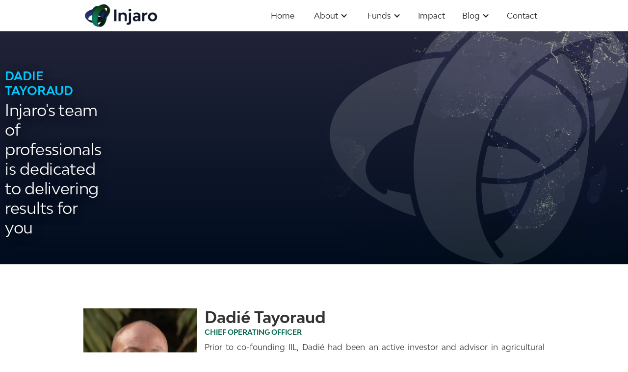

--- FILE ---
content_type: text/html; charset=utf-8
request_url: https://www.injaroinvestments.com/team/dadie-tayoraud
body_size: 4808
content:
<!DOCTYPE html><!-- This site was created in Webflow. https://webflow.com --><!-- Last Published: Mon Sep 29 2025 08:24:51 GMT+0000 (Coordinated Universal Time) --><html data-wf-domain="www.injaroinvestments.com" data-wf-page="5defc9f920b40f4e54c39489" data-wf-site="5db1ae180cf70df4e84a6557" lang="en"><head><meta charset="utf-8"/><title>Dadie Tayoraud</title><meta content="Dadie Tayoraud" property="og:title"/><meta content="Dadie Tayoraud" property="twitter:title"/><meta content="width=device-width, initial-scale=1" name="viewport"/><meta content="Webflow" name="generator"/><link href="https://cdn.prod.website-files.com/5db1ae180cf70df4e84a6557/css/injaro.webflow.shared.1cade462c.css" rel="stylesheet" type="text/css"/><script type="text/javascript">!function(o,c){var n=c.documentElement,t=" w-mod-";n.className+=t+"js",("ontouchstart"in o||o.DocumentTouch&&c instanceof DocumentTouch)&&(n.className+=t+"touch")}(window,document);</script><link href="https://cdn.prod.website-files.com/5db1ae180cf70df4e84a6557/5df8cf77d77ee15c97d3f4f0_injaro-favicon-32.png" rel="shortcut icon" type="image/x-icon"/><link href="https://cdn.prod.website-files.com/5db1ae180cf70df4e84a6557/5df8d02f8de450686bfa28c6_injaro-favicon-256.png" rel="apple-touch-icon"/><script async="" src="https://www.googletagmanager.com/gtag/js?id=UA-153521829-1"></script><script type="text/javascript">window.dataLayer = window.dataLayer || [];function gtag(){dataLayer.push(arguments);}gtag('js', new Date());gtag('config', 'UA-153521829-1', {'anonymize_ip': false});</script><script async="" src="https://www.googletagmanager.com/gtag/js?id=G-MTVG25MPPZ"></script><script type="text/javascript">window.dataLayer = window.dataLayer || [];function gtag(){dataLayer.push(arguments);}gtag('set', 'developer_id.dZGVlNj', true);gtag('js', new Date());gtag('config', 'G-MTVG25MPPZ');</script></head><body class="html-body"><div data-collapse="medium" data-animation="default" data-duration="400" data-easing="ease" data-easing2="ease" role="banner" class="navbar-2 w-nav" data-ix="new-interaction"><div class="navbar-background"></div><div class="nav-container w-container"><a href="/" class="brand w-nav-brand"><img src="https://cdn.prod.website-files.com/5db1ae180cf70df4e84a6557/5df8f4791742255cf14c911f_injaro-logo.png" width="152" alt="injaro logo"/></a><nav role="navigation" class="w-nav-menu"><a href="/" class="nav-link w-nav-link">Home</a><div data-delay="0" data-hover="false" class="w-dropdown"><div class="w-dropdown-toggle"><div class="w-icon-dropdown-toggle"></div><div class="text-block-3">About</div></div><nav class="navbar-dropdown-list w-dropdown-list"><a href="/about" class="w-dropdown-link">Overview</a><a href="/history" class="w-dropdown-link">Our History</a><a href="/team" class="w-dropdown-link">Our Team</a></nav></div><div data-delay="0" data-hover="false" class="w-dropdown"><div class="w-dropdown-toggle"><div class="w-icon-dropdown-toggle"></div><div class="text-block-4">Funds</div></div><nav class="navbar-dropdown-list w-dropdown-list"><a href="/private-credit" class="w-dropdown-link">Private Credit</a><a href="/private-equity" class="w-dropdown-link">Private Equity</a></nav></div><a href="/impact" class="nav-link-2 w-nav-link">Impact</a><div data-hover="false" data-delay="0" class="w-dropdown"><div class="w-dropdown-toggle"><div class="w-icon-dropdown-toggle"></div><div>Blog</div></div><nav class="navbar-dropdown-list w-dropdown-list"><a href="/blog" class="w-dropdown-link">News</a><a href="/resources" class="w-dropdown-link">Resources</a></nav></div><a href="/contact" class="nav-link-2 w-nav-link">Contact</a></nav><div class="w-nav-button"><div class="w-icon-nav-menu"></div></div></div></div><div class="header-main header--team"><div class="header-content-container w-container"><div class="header-content"><h1 class="page-title">DADIE TAYORAUD</h1><p class="header-tagline">Injaro&#x27;s team of professionals is dedicated to delivering results for you</p><div class="breadcrumb-main w-clearfix"><a href="/" class="breadcrumb-home-link w-inline-block"></a><p class="breadcrumbs">/ <a href="#" class="breadcrumb-link-item">Our Team</a> / Dadie Tayoraud</p></div></div></div></div><section id="profile" class="team-member-profile"><div class="w-container"><div class="w-layout-grid grid-6"><img src="https://cdn.prod.website-files.com/5db1ae180cf70df4e84a6557/5e5fdd900907651ae311d624_dadie-tayoraud-team-injaro.jpg" id="w-node-f4e45b8a-a516-e7fe-e85b-4c0183c8816c-54c39489" sizes="(max-width: 767px) 100vw, (max-width: 991px) 728px, 940px" srcset="https://cdn.prod.website-files.com/5db1ae180cf70df4e84a6557/5e5fdd900907651ae311d624_dadie-tayoraud-team-injaro-p-500.jpeg 500w, https://cdn.prod.website-files.com/5db1ae180cf70df4e84a6557/5e5fdd900907651ae311d624_dadie-tayoraud-team-injaro-p-800.jpeg 800w, https://cdn.prod.website-files.com/5db1ae180cf70df4e84a6557/5e5fdd900907651ae311d624_dadie-tayoraud-team-injaro.jpg 1000w" alt="" class="image-2"/><div><h2 class="team-member-name">Dadié Tayoraud</h2><h5 class="team-member-title m-suite">Chief operating Officer</h5><p class="team-member-bio">Prior to co-founding IIL, Dadié had been an active investor and advisor in agricultural SMEs and was a business development manager at Voodoo Group, a leading communications company in francophone West Africa. As a business development manager, he guided companies to achieve their growth and expansion goals. This includes defining and executing a US$1m regional rollout for a marketing and communications company spanning several West and Central African countries. Dadié serves on the board of several companies in multiple West African countries including Ghana, Mali, Niger and Côte d’Ivoire.<br/><br/>Dadié began his career as Assistant Financial Controller at Hotel Ivories Inter-Continental and was later a business development professional in New York for Henry Schein, a worldwide distributor of medical, dental products and services, and veterinary supplies.<br/><br/>He is passionate about agriculture and has personal investments in rice and cassava processing mills in rural Côte d’Ivoire.<br/><br/>He is a graduate of the Ecole Supérieure de Commerce d&#x27;Abidjan and holds an MBA from the Wharton School, University of Pennsylvania.														</p></div></div></div></section><div class="footer"><div class="container w-container"><div class="columns-6 w-row"><div class="footer-logo-area w-col w-col-2"><a href="/" class="footer-logo-link w-inline-block"></a></div><div class="footer-content-area w-col w-col-10"><div class="footer-pages w-row"><div class="footer--column w-col w-col-4 w-col-tiny-tiny-stack w-col-small-4"><ul role="list" class="footer-list"><li class="footer--item"><a href="/about" class="footer-link">About Injaro</a></li><li class="footer--item"><a href="/team" class="footer-link">The Team</a></li><li class="footer--item"><a href="/history" class="footer-link">Our History</a></li><li class="footer--item"><a href="/impact" class="footer-link">Our Impact</a></li></ul></div><div class="footer--column w-col w-col-4 w-col-tiny-tiny-stack w-col-small-4"><ul role="list" class="footer-list"><li class="footer--item"><a href="/funds" class="footer-link">Funds We Manage</a></li><li class="footer--item"><a href="http://agri-business-capital.com/" target="_blank" class="footer-link">ABC Fund</a></li><li class="footer--item"><a href="http://iachl.com" target="_blank" class="footer-link">IACHL</a></li><li class="footer--item"><a href="/fund/igvcf" class="footer-link">IGVCF</a></li><li class="footer--item"><a href="/fund/pro-impacto-fund" class="footer-link">Pro Impacto Fund</a></li></ul></div><div class="footer--column w-col w-col-4 w-col-tiny-tiny-stack w-col-small-4"><ul role="list" class="footer-list"><li class="footer--item"><a href="/apply" class="footer-link">Apply for Funding</a></li><li class="footer--item"><a href="/blog" class="footer-link">News</a></li><li class="footer--item"><a href="/resources" class="footer-link">Resources</a></li><li class="footer--item"><a href="/contact" class="footer-link">Contact Us</a></li></ul></div></div><div class="footer-subscribe w-row"><div class="w-col w-col-6"><div class="form-block w-form"><form id="email-form" name="email-form" data-name="Email Form" action="https://docs.google.com/forms/d/e/1FAIpQLScqOzb_GpcqirbPH08fu9hsTAiN0As6XeXwL78yBofIwWzoqA/formResponse" method="post" data-wf-page-id="5defc9f920b40f4e54c39489" data-wf-element-id="6bcef753-a725-4668-0542-df7422099d93"><h6 class="footer-header">SUBSCRIBE</h6><label for="entry.-13" class="footer-text">Sign up to receive updates from Injaro</label><input class="text-field w-input" maxlength="256" name="entry.1273606606" data-name="entry.1273606606" placeholder="name@domain.com" type="email" id="entry.-13" required=""/><input type="submit" data-wait="Please wait..." class="submit-button w-button" value="Sign Me Up"/></form><div class="w-form-done"><div>Thank you! Your submission has been received!</div></div><div class="w-form-fail"><div>Oops! Something went wrong while submitting the form.</div></div></div></div><div class="column-5 w-col w-col-2"></div><div class="w-col w-col-4"><h6 class="footer-header">ON SOCIAL MEDIA</h6><div class="w-layout-grid social-media-link-grid"><a href="https://www.linkedin.com/company/injaro-investments-limited/" target="_blank" class="social-media-link w-inline-block"><img src="https://cdn.prod.website-files.com/5db1ae180cf70df4e84a6557/5df8ed1f8de4503927fb623f_linkedin.svg" alt=""/></a><a href="https://twitter.com/Injaro" target="_blank" class="social-media-link w-inline-block"><img src="https://cdn.prod.website-files.com/5db1ae180cf70df4e84a6557/5df8ed1f8de4507fe5fb6240_twitter.svg" alt=""/></a><a href="https://www.facebook.com/pages/Injaro-Investments-Ltd/243841842372838" target="_blank" class="social-media-link w-inline-block"><img src="https://cdn.prod.website-files.com/5db1ae180cf70df4e84a6557/5df8ed1f2916d46f63fa0db5_facebook.svg" alt="" class="image-6"/></a><a href="https://youtube.com/channel/UC30iJjjKtjRdrfsK-bZhXUA" target="_blank" class="social-media-link w-inline-block"><img src="https://cdn.prod.website-files.com/5db1ae180cf70df4e84a6557/5faa97c1ea516e895d7d36b7_youtube-icon.svg" alt="" class="image-6"/></a></div></div></div><div class="footer-fine-print">© 2025, All Rights Reserved. Injaro Investments Limited.</div></div></div></div></div><script src="https://d3e54v103j8qbb.cloudfront.net/js/jquery-3.5.1.min.dc5e7f18c8.js?site=5db1ae180cf70df4e84a6557" type="text/javascript" integrity="sha256-9/aliU8dGd2tb6OSsuzixeV4y/faTqgFtohetphbbj0=" crossorigin="anonymous"></script><script src="https://cdn.prod.website-files.com/5db1ae180cf70df4e84a6557/js/webflow.schunk.36b8fb49256177c8.js" type="text/javascript"></script><script src="https://cdn.prod.website-files.com/5db1ae180cf70df4e84a6557/js/webflow.schunk.60967ec1c8bce2e0.js" type="text/javascript"></script><script src="https://cdn.prod.website-files.com/5db1ae180cf70df4e84a6557/js/webflow.daf2806d.188e5b013f998678.js" type="text/javascript"></script><script>
/*!
* jquery.counterup.js 1.0
*
* Copyright 2013, Benjamin Intal http://gambit.ph @bfintal
* Released under the GPL v2 License
*
* Date: Nov 26, 2013
*/
(function( $ ){
  "use strict";

  $.fn.counterUp = function( options ) {

    // Defaults
    var settings = $.extend({
        'time': 400,
        'delay': 10
    }, options);

    return this.each(function(){

        // Store the object
        var $this = $(this);
        var $settings = settings;
      	var origValue = $this.text();

        var counterUpper = function() {
            var nums = [];
            var divisions = $settings.time / $settings.delay;
            var num = origValue;
            var isComma = /[0-9]+,[0-9]+/.test(num);
            num = num.replace(/,/g, '');
            var isInt = /^[0-9]+$/.test(num);
            var isFloat = /^[0-9]+\.[0-9]+$/.test(num);
            var decimalPlaces = isFloat ? (num.split('.')[1] || []).length : 0;

            // Generate list of incremental numbers to display
            for (var i = divisions; i >= 1; i--) {

                // Preserve as int if input was int
                var newNum = parseInt(num / divisions * i);

                // Preserve float if input was float
                if (isFloat) {
                    newNum = parseFloat(num / divisions * i).toFixed(decimalPlaces);
                }

                // Preserve commas if input had commas
                if (isComma) {
                    while (/(\d+)(\d{3})/.test(newNum.toString())) {
                        newNum = newNum.toString().replace(/(\d+)(\d{3})/, '$1'+','+'$2');
                    }
                }

                nums.unshift(newNum);
            }

            $this.data('counterup-nums', nums);
            $this.text('0');

            // Updates the number until we're done
            var f = function() {
                $this.text($this.data('counterup-nums').shift());
                if ($this.data('counterup-nums').length) {
                    setTimeout($this.data('counterup-func'), $settings.delay);
                } else {
                    delete $this.data('counterup-nums');
                    $this.data('counterup-nums', null);
                    $this.data('counterup-func', null);
                }
            };
            $this.data('counterup-func', f);

            // Start the count up
            setTimeout($this.data('counterup-func'), $settings.delay);
        };

        // Perform counts when the element gets into view
        $this.waypoint(counterUpper, { offset: '100%', triggerOnce: true });
    });

  };

})( jQuery );
</script>
<script src="https://cdnjs.cloudflare.com/ajax/libs/waypoints/4.0.0/jquery.waypoints.min.js"></script>

<script>
jQuery(document).ready(function( $ ) {
$('.impact-metric-figure').counterUp({
delay: 100, // the delay time in ms
time: 2000 // the speed time in ms
});
});
</script></body></html>

--- FILE ---
content_type: text/css
request_url: https://cdn.prod.website-files.com/5db1ae180cf70df4e84a6557/css/injaro.webflow.shared.1cade462c.css
body_size: 17899
content:
html {
  -webkit-text-size-adjust: 100%;
  -ms-text-size-adjust: 100%;
  font-family: sans-serif;
}

body {
  margin: 0;
}

article, aside, details, figcaption, figure, footer, header, hgroup, main, menu, nav, section, summary {
  display: block;
}

audio, canvas, progress, video {
  vertical-align: baseline;
  display: inline-block;
}

audio:not([controls]) {
  height: 0;
  display: none;
}

[hidden], template {
  display: none;
}

a {
  background-color: #0000;
}

a:active, a:hover {
  outline: 0;
}

abbr[title] {
  border-bottom: 1px dotted;
}

b, strong {
  font-weight: bold;
}

dfn {
  font-style: italic;
}

h1 {
  margin: .67em 0;
  font-size: 2em;
}

mark {
  color: #000;
  background: #ff0;
}

small {
  font-size: 80%;
}

sub, sup {
  vertical-align: baseline;
  font-size: 75%;
  line-height: 0;
  position: relative;
}

sup {
  top: -.5em;
}

sub {
  bottom: -.25em;
}

img {
  border: 0;
}

svg:not(:root) {
  overflow: hidden;
}

hr {
  box-sizing: content-box;
  height: 0;
}

pre {
  overflow: auto;
}

code, kbd, pre, samp {
  font-family: monospace;
  font-size: 1em;
}

button, input, optgroup, select, textarea {
  color: inherit;
  font: inherit;
  margin: 0;
}

button {
  overflow: visible;
}

button, select {
  text-transform: none;
}

button, html input[type="button"], input[type="reset"] {
  -webkit-appearance: button;
  cursor: pointer;
}

button[disabled], html input[disabled] {
  cursor: default;
}

button::-moz-focus-inner, input::-moz-focus-inner {
  border: 0;
  padding: 0;
}

input {
  line-height: normal;
}

input[type="checkbox"], input[type="radio"] {
  box-sizing: border-box;
  padding: 0;
}

input[type="number"]::-webkit-inner-spin-button, input[type="number"]::-webkit-outer-spin-button {
  height: auto;
}

input[type="search"] {
  -webkit-appearance: none;
}

input[type="search"]::-webkit-search-cancel-button, input[type="search"]::-webkit-search-decoration {
  -webkit-appearance: none;
}

legend {
  border: 0;
  padding: 0;
}

textarea {
  overflow: auto;
}

optgroup {
  font-weight: bold;
}

table {
  border-collapse: collapse;
  border-spacing: 0;
}

td, th {
  padding: 0;
}

@font-face {
  font-family: webflow-icons;
  src: url("[data-uri]") format("truetype");
  font-weight: normal;
  font-style: normal;
}

[class^="w-icon-"], [class*=" w-icon-"] {
  speak: none;
  font-variant: normal;
  text-transform: none;
  -webkit-font-smoothing: antialiased;
  -moz-osx-font-smoothing: grayscale;
  font-style: normal;
  font-weight: normal;
  line-height: 1;
  font-family: webflow-icons !important;
}

.w-icon-slider-right:before {
  content: "";
}

.w-icon-slider-left:before {
  content: "";
}

.w-icon-nav-menu:before {
  content: "";
}

.w-icon-arrow-down:before, .w-icon-dropdown-toggle:before {
  content: "";
}

.w-icon-file-upload-remove:before {
  content: "";
}

.w-icon-file-upload-icon:before {
  content: "";
}

* {
  box-sizing: border-box;
}

html {
  height: 100%;
}

body {
  color: #333;
  background-color: #fff;
  min-height: 100%;
  margin: 0;
  font-family: Arial, sans-serif;
  font-size: 14px;
  line-height: 20px;
}

img {
  vertical-align: middle;
  max-width: 100%;
  display: inline-block;
}

html.w-mod-touch * {
  background-attachment: scroll !important;
}

.w-block {
  display: block;
}

.w-inline-block {
  max-width: 100%;
  display: inline-block;
}

.w-clearfix:before, .w-clearfix:after {
  content: " ";
  grid-area: 1 / 1 / 2 / 2;
  display: table;
}

.w-clearfix:after {
  clear: both;
}

.w-hidden {
  display: none;
}

.w-button {
  color: #fff;
  line-height: inherit;
  cursor: pointer;
  background-color: #3898ec;
  border: 0;
  border-radius: 0;
  padding: 9px 15px;
  text-decoration: none;
  display: inline-block;
}

input.w-button {
  -webkit-appearance: button;
}

html[data-w-dynpage] [data-w-cloak] {
  color: #0000 !important;
}

.w-code-block {
  margin: unset;
}

pre.w-code-block code {
  all: inherit;
}

.w-optimization {
  display: contents;
}

.w-webflow-badge, .w-webflow-badge > img {
  box-sizing: unset;
  width: unset;
  height: unset;
  max-height: unset;
  max-width: unset;
  min-height: unset;
  min-width: unset;
  margin: unset;
  padding: unset;
  float: unset;
  clear: unset;
  border: unset;
  border-radius: unset;
  background: unset;
  background-image: unset;
  background-position: unset;
  background-size: unset;
  background-repeat: unset;
  background-origin: unset;
  background-clip: unset;
  background-attachment: unset;
  background-color: unset;
  box-shadow: unset;
  transform: unset;
  direction: unset;
  font-family: unset;
  font-weight: unset;
  color: unset;
  font-size: unset;
  line-height: unset;
  font-style: unset;
  font-variant: unset;
  text-align: unset;
  letter-spacing: unset;
  -webkit-text-decoration: unset;
  text-decoration: unset;
  text-indent: unset;
  text-transform: unset;
  list-style-type: unset;
  text-shadow: unset;
  vertical-align: unset;
  cursor: unset;
  white-space: unset;
  word-break: unset;
  word-spacing: unset;
  word-wrap: unset;
  transition: unset;
}

.w-webflow-badge {
  white-space: nowrap;
  cursor: pointer;
  box-shadow: 0 0 0 1px #0000001a, 0 1px 3px #0000001a;
  visibility: visible !important;
  opacity: 1 !important;
  z-index: 2147483647 !important;
  color: #aaadb0 !important;
  overflow: unset !important;
  background-color: #fff !important;
  border-radius: 3px !important;
  width: auto !important;
  height: auto !important;
  margin: 0 !important;
  padding: 6px !important;
  font-size: 12px !important;
  line-height: 14px !important;
  text-decoration: none !important;
  display: inline-block !important;
  position: fixed !important;
  inset: auto 12px 12px auto !important;
  transform: none !important;
}

.w-webflow-badge > img {
  position: unset;
  visibility: unset !important;
  opacity: 1 !important;
  vertical-align: middle !important;
  display: inline-block !important;
}

h1, h2, h3, h4, h5, h6 {
  margin-bottom: 10px;
  font-weight: bold;
}

h1 {
  margin-top: 20px;
  font-size: 38px;
  line-height: 44px;
}

h2 {
  margin-top: 20px;
  font-size: 32px;
  line-height: 36px;
}

h3 {
  margin-top: 20px;
  font-size: 24px;
  line-height: 30px;
}

h4 {
  margin-top: 10px;
  font-size: 18px;
  line-height: 24px;
}

h5 {
  margin-top: 10px;
  font-size: 14px;
  line-height: 20px;
}

h6 {
  margin-top: 10px;
  font-size: 12px;
  line-height: 18px;
}

p {
  margin-top: 0;
  margin-bottom: 10px;
}

blockquote {
  border-left: 5px solid #e2e2e2;
  margin: 0 0 10px;
  padding: 10px 20px;
  font-size: 18px;
  line-height: 22px;
}

figure {
  margin: 0 0 10px;
}

figcaption {
  text-align: center;
  margin-top: 5px;
}

ul, ol {
  margin-top: 0;
  margin-bottom: 10px;
  padding-left: 40px;
}

.w-list-unstyled {
  padding-left: 0;
  list-style: none;
}

.w-embed:before, .w-embed:after {
  content: " ";
  grid-area: 1 / 1 / 2 / 2;
  display: table;
}

.w-embed:after {
  clear: both;
}

.w-video {
  width: 100%;
  padding: 0;
  position: relative;
}

.w-video iframe, .w-video object, .w-video embed {
  border: none;
  width: 100%;
  height: 100%;
  position: absolute;
  top: 0;
  left: 0;
}

fieldset {
  border: 0;
  margin: 0;
  padding: 0;
}

button, [type="button"], [type="reset"] {
  cursor: pointer;
  -webkit-appearance: button;
  border: 0;
}

.w-form {
  margin: 0 0 15px;
}

.w-form-done {
  text-align: center;
  background-color: #ddd;
  padding: 20px;
  display: none;
}

.w-form-fail {
  background-color: #ffdede;
  margin-top: 10px;
  padding: 10px;
  display: none;
}

label {
  margin-bottom: 5px;
  font-weight: bold;
  display: block;
}

.w-input, .w-select {
  color: #333;
  vertical-align: middle;
  background-color: #fff;
  border: 1px solid #ccc;
  width: 100%;
  height: 38px;
  margin-bottom: 10px;
  padding: 8px 12px;
  font-size: 14px;
  line-height: 1.42857;
  display: block;
}

.w-input::placeholder, .w-select::placeholder {
  color: #999;
}

.w-input:focus, .w-select:focus {
  border-color: #3898ec;
  outline: 0;
}

.w-input[disabled], .w-select[disabled], .w-input[readonly], .w-select[readonly], fieldset[disabled] .w-input, fieldset[disabled] .w-select {
  cursor: not-allowed;
}

.w-input[disabled]:not(.w-input-disabled), .w-select[disabled]:not(.w-input-disabled), .w-input[readonly], .w-select[readonly], fieldset[disabled]:not(.w-input-disabled) .w-input, fieldset[disabled]:not(.w-input-disabled) .w-select {
  background-color: #eee;
}

textarea.w-input, textarea.w-select {
  height: auto;
}

.w-select {
  background-color: #f3f3f3;
}

.w-select[multiple] {
  height: auto;
}

.w-form-label {
  cursor: pointer;
  margin-bottom: 0;
  font-weight: normal;
  display: inline-block;
}

.w-radio {
  margin-bottom: 5px;
  padding-left: 20px;
  display: block;
}

.w-radio:before, .w-radio:after {
  content: " ";
  grid-area: 1 / 1 / 2 / 2;
  display: table;
}

.w-radio:after {
  clear: both;
}

.w-radio-input {
  float: left;
  margin: 3px 0 0 -20px;
  line-height: normal;
}

.w-file-upload {
  margin-bottom: 10px;
  display: block;
}

.w-file-upload-input {
  opacity: 0;
  z-index: -100;
  width: .1px;
  height: .1px;
  position: absolute;
  overflow: hidden;
}

.w-file-upload-default, .w-file-upload-uploading, .w-file-upload-success {
  color: #333;
  display: inline-block;
}

.w-file-upload-error {
  margin-top: 10px;
  display: block;
}

.w-file-upload-default.w-hidden, .w-file-upload-uploading.w-hidden, .w-file-upload-error.w-hidden, .w-file-upload-success.w-hidden {
  display: none;
}

.w-file-upload-uploading-btn {
  cursor: pointer;
  background-color: #fafafa;
  border: 1px solid #ccc;
  margin: 0;
  padding: 8px 12px;
  font-size: 14px;
  font-weight: normal;
  display: flex;
}

.w-file-upload-file {
  background-color: #fafafa;
  border: 1px solid #ccc;
  flex-grow: 1;
  justify-content: space-between;
  margin: 0;
  padding: 8px 9px 8px 11px;
  display: flex;
}

.w-file-upload-file-name {
  font-size: 14px;
  font-weight: normal;
  display: block;
}

.w-file-remove-link {
  cursor: pointer;
  width: auto;
  height: auto;
  margin-top: 3px;
  margin-left: 10px;
  padding: 3px;
  display: block;
}

.w-icon-file-upload-remove {
  margin: auto;
  font-size: 10px;
}

.w-file-upload-error-msg {
  color: #ea384c;
  padding: 2px 0;
  display: inline-block;
}

.w-file-upload-info {
  padding: 0 12px;
  line-height: 38px;
  display: inline-block;
}

.w-file-upload-label {
  cursor: pointer;
  background-color: #fafafa;
  border: 1px solid #ccc;
  margin: 0;
  padding: 8px 12px;
  font-size: 14px;
  font-weight: normal;
  display: inline-block;
}

.w-icon-file-upload-icon, .w-icon-file-upload-uploading {
  width: 20px;
  margin-right: 8px;
  display: inline-block;
}

.w-icon-file-upload-uploading {
  height: 20px;
}

.w-container {
  max-width: 940px;
  margin-left: auto;
  margin-right: auto;
}

.w-container:before, .w-container:after {
  content: " ";
  grid-area: 1 / 1 / 2 / 2;
  display: table;
}

.w-container:after {
  clear: both;
}

.w-container .w-row {
  margin-left: -10px;
  margin-right: -10px;
}

.w-row:before, .w-row:after {
  content: " ";
  grid-area: 1 / 1 / 2 / 2;
  display: table;
}

.w-row:after {
  clear: both;
}

.w-row .w-row {
  margin-left: 0;
  margin-right: 0;
}

.w-col {
  float: left;
  width: 100%;
  min-height: 1px;
  padding-left: 10px;
  padding-right: 10px;
  position: relative;
}

.w-col .w-col {
  padding-left: 0;
  padding-right: 0;
}

.w-col-1 {
  width: 8.33333%;
}

.w-col-2 {
  width: 16.6667%;
}

.w-col-3 {
  width: 25%;
}

.w-col-4 {
  width: 33.3333%;
}

.w-col-5 {
  width: 41.6667%;
}

.w-col-6 {
  width: 50%;
}

.w-col-7 {
  width: 58.3333%;
}

.w-col-8 {
  width: 66.6667%;
}

.w-col-9 {
  width: 75%;
}

.w-col-10 {
  width: 83.3333%;
}

.w-col-11 {
  width: 91.6667%;
}

.w-col-12 {
  width: 100%;
}

.w-hidden-main {
  display: none !important;
}

@media screen and (max-width: 991px) {
  .w-container {
    max-width: 728px;
  }

  .w-hidden-main {
    display: inherit !important;
  }

  .w-hidden-medium {
    display: none !important;
  }

  .w-col-medium-1 {
    width: 8.33333%;
  }

  .w-col-medium-2 {
    width: 16.6667%;
  }

  .w-col-medium-3 {
    width: 25%;
  }

  .w-col-medium-4 {
    width: 33.3333%;
  }

  .w-col-medium-5 {
    width: 41.6667%;
  }

  .w-col-medium-6 {
    width: 50%;
  }

  .w-col-medium-7 {
    width: 58.3333%;
  }

  .w-col-medium-8 {
    width: 66.6667%;
  }

  .w-col-medium-9 {
    width: 75%;
  }

  .w-col-medium-10 {
    width: 83.3333%;
  }

  .w-col-medium-11 {
    width: 91.6667%;
  }

  .w-col-medium-12 {
    width: 100%;
  }

  .w-col-stack {
    width: 100%;
    left: auto;
    right: auto;
  }
}

@media screen and (max-width: 767px) {
  .w-hidden-main, .w-hidden-medium {
    display: inherit !important;
  }

  .w-hidden-small {
    display: none !important;
  }

  .w-row, .w-container .w-row {
    margin-left: 0;
    margin-right: 0;
  }

  .w-col {
    width: 100%;
    left: auto;
    right: auto;
  }

  .w-col-small-1 {
    width: 8.33333%;
  }

  .w-col-small-2 {
    width: 16.6667%;
  }

  .w-col-small-3 {
    width: 25%;
  }

  .w-col-small-4 {
    width: 33.3333%;
  }

  .w-col-small-5 {
    width: 41.6667%;
  }

  .w-col-small-6 {
    width: 50%;
  }

  .w-col-small-7 {
    width: 58.3333%;
  }

  .w-col-small-8 {
    width: 66.6667%;
  }

  .w-col-small-9 {
    width: 75%;
  }

  .w-col-small-10 {
    width: 83.3333%;
  }

  .w-col-small-11 {
    width: 91.6667%;
  }

  .w-col-small-12 {
    width: 100%;
  }
}

@media screen and (max-width: 479px) {
  .w-container {
    max-width: none;
  }

  .w-hidden-main, .w-hidden-medium, .w-hidden-small {
    display: inherit !important;
  }

  .w-hidden-tiny {
    display: none !important;
  }

  .w-col {
    width: 100%;
  }

  .w-col-tiny-1 {
    width: 8.33333%;
  }

  .w-col-tiny-2 {
    width: 16.6667%;
  }

  .w-col-tiny-3 {
    width: 25%;
  }

  .w-col-tiny-4 {
    width: 33.3333%;
  }

  .w-col-tiny-5 {
    width: 41.6667%;
  }

  .w-col-tiny-6 {
    width: 50%;
  }

  .w-col-tiny-7 {
    width: 58.3333%;
  }

  .w-col-tiny-8 {
    width: 66.6667%;
  }

  .w-col-tiny-9 {
    width: 75%;
  }

  .w-col-tiny-10 {
    width: 83.3333%;
  }

  .w-col-tiny-11 {
    width: 91.6667%;
  }

  .w-col-tiny-12 {
    width: 100%;
  }
}

.w-widget {
  position: relative;
}

.w-widget-map {
  width: 100%;
  height: 400px;
}

.w-widget-map label {
  width: auto;
  display: inline;
}

.w-widget-map img {
  max-width: inherit;
}

.w-widget-map .gm-style-iw {
  text-align: center;
}

.w-widget-map .gm-style-iw > button {
  display: none !important;
}

.w-widget-twitter {
  overflow: hidden;
}

.w-widget-twitter-count-shim {
  vertical-align: top;
  text-align: center;
  background: #fff;
  border: 1px solid #758696;
  border-radius: 3px;
  width: 28px;
  height: 20px;
  display: inline-block;
  position: relative;
}

.w-widget-twitter-count-shim * {
  pointer-events: none;
  -webkit-user-select: none;
  user-select: none;
}

.w-widget-twitter-count-shim .w-widget-twitter-count-inner {
  text-align: center;
  color: #999;
  font-family: serif;
  font-size: 15px;
  line-height: 12px;
  position: relative;
}

.w-widget-twitter-count-shim .w-widget-twitter-count-clear {
  display: block;
  position: relative;
}

.w-widget-twitter-count-shim.w--large {
  width: 36px;
  height: 28px;
}

.w-widget-twitter-count-shim.w--large .w-widget-twitter-count-inner {
  font-size: 18px;
  line-height: 18px;
}

.w-widget-twitter-count-shim:not(.w--vertical) {
  margin-left: 5px;
  margin-right: 8px;
}

.w-widget-twitter-count-shim:not(.w--vertical).w--large {
  margin-left: 6px;
}

.w-widget-twitter-count-shim:not(.w--vertical):before, .w-widget-twitter-count-shim:not(.w--vertical):after {
  content: " ";
  pointer-events: none;
  border: solid #0000;
  width: 0;
  height: 0;
  position: absolute;
  top: 50%;
  left: 0;
}

.w-widget-twitter-count-shim:not(.w--vertical):before {
  border-width: 4px;
  border-color: #75869600 #5d6c7b #75869600 #75869600;
  margin-top: -4px;
  margin-left: -9px;
}

.w-widget-twitter-count-shim:not(.w--vertical).w--large:before {
  border-width: 5px;
  margin-top: -5px;
  margin-left: -10px;
}

.w-widget-twitter-count-shim:not(.w--vertical):after {
  border-width: 4px;
  border-color: #fff0 #fff #fff0 #fff0;
  margin-top: -4px;
  margin-left: -8px;
}

.w-widget-twitter-count-shim:not(.w--vertical).w--large:after {
  border-width: 5px;
  margin-top: -5px;
  margin-left: -9px;
}

.w-widget-twitter-count-shim.w--vertical {
  width: 61px;
  height: 33px;
  margin-bottom: 8px;
}

.w-widget-twitter-count-shim.w--vertical:before, .w-widget-twitter-count-shim.w--vertical:after {
  content: " ";
  pointer-events: none;
  border: solid #0000;
  width: 0;
  height: 0;
  position: absolute;
  top: 100%;
  left: 50%;
}

.w-widget-twitter-count-shim.w--vertical:before {
  border-width: 5px;
  border-color: #5d6c7b #75869600 #75869600;
  margin-left: -5px;
}

.w-widget-twitter-count-shim.w--vertical:after {
  border-width: 4px;
  border-color: #fff #fff0 #fff0;
  margin-left: -4px;
}

.w-widget-twitter-count-shim.w--vertical .w-widget-twitter-count-inner {
  font-size: 18px;
  line-height: 22px;
}

.w-widget-twitter-count-shim.w--vertical.w--large {
  width: 76px;
}

.w-background-video {
  color: #fff;
  height: 500px;
  position: relative;
  overflow: hidden;
}

.w-background-video > video {
  object-fit: cover;
  z-index: -100;
  background-position: 50%;
  background-size: cover;
  width: 100%;
  height: 100%;
  margin: auto;
  position: absolute;
  inset: -100%;
}

.w-background-video > video::-webkit-media-controls-start-playback-button {
  -webkit-appearance: none;
  display: none !important;
}

.w-background-video--control {
  background-color: #0000;
  padding: 0;
  position: absolute;
  bottom: 1em;
  right: 1em;
}

.w-background-video--control > [hidden] {
  display: none !important;
}

.w-slider {
  text-align: center;
  clear: both;
  -webkit-tap-highlight-color: #0000;
  tap-highlight-color: #0000;
  background: #ddd;
  height: 300px;
  position: relative;
}

.w-slider-mask {
  z-index: 1;
  white-space: nowrap;
  height: 100%;
  display: block;
  position: relative;
  left: 0;
  right: 0;
  overflow: hidden;
}

.w-slide {
  vertical-align: top;
  white-space: normal;
  text-align: left;
  width: 100%;
  height: 100%;
  display: inline-block;
  position: relative;
}

.w-slider-nav {
  z-index: 2;
  text-align: center;
  -webkit-tap-highlight-color: #0000;
  tap-highlight-color: #0000;
  height: 40px;
  margin: auto;
  padding-top: 10px;
  position: absolute;
  inset: auto 0 0;
}

.w-slider-nav.w-round > div {
  border-radius: 100%;
}

.w-slider-nav.w-num > div {
  font-size: inherit;
  line-height: inherit;
  width: auto;
  height: auto;
  padding: .2em .5em;
}

.w-slider-nav.w-shadow > div {
  box-shadow: 0 0 3px #3336;
}

.w-slider-nav-invert {
  color: #fff;
}

.w-slider-nav-invert > div {
  background-color: #2226;
}

.w-slider-nav-invert > div.w-active {
  background-color: #222;
}

.w-slider-dot {
  cursor: pointer;
  background-color: #fff6;
  width: 1em;
  height: 1em;
  margin: 0 3px .5em;
  transition: background-color .1s, color .1s;
  display: inline-block;
  position: relative;
}

.w-slider-dot.w-active {
  background-color: #fff;
}

.w-slider-dot:focus {
  outline: none;
  box-shadow: 0 0 0 2px #fff;
}

.w-slider-dot:focus.w-active {
  box-shadow: none;
}

.w-slider-arrow-left, .w-slider-arrow-right {
  cursor: pointer;
  color: #fff;
  -webkit-tap-highlight-color: #0000;
  tap-highlight-color: #0000;
  -webkit-user-select: none;
  user-select: none;
  width: 80px;
  margin: auto;
  font-size: 40px;
  position: absolute;
  inset: 0;
  overflow: hidden;
}

.w-slider-arrow-left [class^="w-icon-"], .w-slider-arrow-right [class^="w-icon-"], .w-slider-arrow-left [class*=" w-icon-"], .w-slider-arrow-right [class*=" w-icon-"] {
  position: absolute;
}

.w-slider-arrow-left:focus, .w-slider-arrow-right:focus {
  outline: 0;
}

.w-slider-arrow-left {
  z-index: 3;
  right: auto;
}

.w-slider-arrow-right {
  z-index: 4;
  left: auto;
}

.w-icon-slider-left, .w-icon-slider-right {
  width: 1em;
  height: 1em;
  margin: auto;
  inset: 0;
}

.w-slider-aria-label {
  clip: rect(0 0 0 0);
  border: 0;
  width: 1px;
  height: 1px;
  margin: -1px;
  padding: 0;
  position: absolute;
  overflow: hidden;
}

.w-slider-force-show {
  display: block !important;
}

.w-dropdown {
  text-align: left;
  z-index: 900;
  margin-left: auto;
  margin-right: auto;
  display: inline-block;
  position: relative;
}

.w-dropdown-btn, .w-dropdown-toggle, .w-dropdown-link {
  vertical-align: top;
  color: #222;
  text-align: left;
  white-space: nowrap;
  margin-left: auto;
  margin-right: auto;
  padding: 20px;
  text-decoration: none;
  position: relative;
}

.w-dropdown-toggle {
  -webkit-user-select: none;
  user-select: none;
  cursor: pointer;
  padding-right: 40px;
  display: inline-block;
}

.w-dropdown-toggle:focus {
  outline: 0;
}

.w-icon-dropdown-toggle {
  width: 1em;
  height: 1em;
  margin: auto 20px auto auto;
  position: absolute;
  top: 0;
  bottom: 0;
  right: 0;
}

.w-dropdown-list {
  background: #ddd;
  min-width: 100%;
  display: none;
  position: absolute;
}

.w-dropdown-list.w--open {
  display: block;
}

.w-dropdown-link {
  color: #222;
  padding: 10px 20px;
  display: block;
}

.w-dropdown-link.w--current {
  color: #0082f3;
}

.w-dropdown-link:focus {
  outline: 0;
}

@media screen and (max-width: 767px) {
  .w-nav-brand {
    padding-left: 10px;
  }
}

.w-lightbox-backdrop {
  cursor: auto;
  letter-spacing: normal;
  text-indent: 0;
  text-shadow: none;
  text-transform: none;
  visibility: visible;
  white-space: normal;
  word-break: normal;
  word-spacing: normal;
  word-wrap: normal;
  color: #fff;
  text-align: center;
  z-index: 2000;
  opacity: 0;
  -webkit-user-select: none;
  -moz-user-select: none;
  -webkit-tap-highlight-color: transparent;
  background: #000000e6;
  outline: 0;
  font-family: Helvetica Neue, Helvetica, Ubuntu, Segoe UI, Verdana, sans-serif;
  font-size: 17px;
  font-style: normal;
  font-weight: 300;
  line-height: 1.2;
  list-style: disc;
  position: fixed;
  inset: 0;
  -webkit-transform: translate(0);
}

.w-lightbox-backdrop, .w-lightbox-container {
  -webkit-overflow-scrolling: touch;
  height: 100%;
  overflow: auto;
}

.w-lightbox-content {
  height: 100vh;
  position: relative;
  overflow: hidden;
}

.w-lightbox-view {
  opacity: 0;
  width: 100vw;
  height: 100vh;
  position: absolute;
}

.w-lightbox-view:before {
  content: "";
  height: 100vh;
}

.w-lightbox-group, .w-lightbox-group .w-lightbox-view, .w-lightbox-group .w-lightbox-view:before {
  height: 86vh;
}

.w-lightbox-frame, .w-lightbox-view:before {
  vertical-align: middle;
  display: inline-block;
}

.w-lightbox-figure {
  margin: 0;
  position: relative;
}

.w-lightbox-group .w-lightbox-figure {
  cursor: pointer;
}

.w-lightbox-img {
  width: auto;
  max-width: none;
  height: auto;
}

.w-lightbox-image {
  float: none;
  max-width: 100vw;
  max-height: 100vh;
  display: block;
}

.w-lightbox-group .w-lightbox-image {
  max-height: 86vh;
}

.w-lightbox-caption {
  text-align: left;
  text-overflow: ellipsis;
  white-space: nowrap;
  background: #0006;
  padding: .5em 1em;
  position: absolute;
  bottom: 0;
  left: 0;
  right: 0;
  overflow: hidden;
}

.w-lightbox-embed {
  width: 100%;
  height: 100%;
  position: absolute;
  inset: 0;
}

.w-lightbox-control {
  cursor: pointer;
  background-position: center;
  background-repeat: no-repeat;
  background-size: 24px;
  width: 4em;
  transition: all .3s;
  position: absolute;
  top: 0;
}

.w-lightbox-left {
  background-image: url("[data-uri]");
  display: none;
  bottom: 0;
  left: 0;
}

.w-lightbox-right {
  background-image: url("[data-uri]");
  display: none;
  bottom: 0;
  right: 0;
}

.w-lightbox-close {
  background-image: url("[data-uri]");
  background-size: 18px;
  height: 2.6em;
  right: 0;
}

.w-lightbox-strip {
  white-space: nowrap;
  padding: 0 1vh;
  line-height: 0;
  position: absolute;
  bottom: 0;
  left: 0;
  right: 0;
  overflow: auto hidden;
}

.w-lightbox-item {
  box-sizing: content-box;
  cursor: pointer;
  width: 10vh;
  padding: 2vh 1vh;
  display: inline-block;
  -webkit-transform: translate3d(0, 0, 0);
}

.w-lightbox-active {
  opacity: .3;
}

.w-lightbox-thumbnail {
  background: #222;
  height: 10vh;
  position: relative;
  overflow: hidden;
}

.w-lightbox-thumbnail-image {
  position: absolute;
  top: 0;
  left: 0;
}

.w-lightbox-thumbnail .w-lightbox-tall {
  width: 100%;
  top: 50%;
  transform: translate(0, -50%);
}

.w-lightbox-thumbnail .w-lightbox-wide {
  height: 100%;
  left: 50%;
  transform: translate(-50%);
}

.w-lightbox-spinner {
  box-sizing: border-box;
  border: 5px solid #0006;
  border-radius: 50%;
  width: 40px;
  height: 40px;
  margin-top: -20px;
  margin-left: -20px;
  animation: .8s linear infinite spin;
  position: absolute;
  top: 50%;
  left: 50%;
}

.w-lightbox-spinner:after {
  content: "";
  border: 3px solid #0000;
  border-bottom-color: #fff;
  border-radius: 50%;
  position: absolute;
  inset: -4px;
}

.w-lightbox-hide {
  display: none;
}

.w-lightbox-noscroll {
  overflow: hidden;
}

@media (min-width: 768px) {
  .w-lightbox-content {
    height: 96vh;
    margin-top: 2vh;
  }

  .w-lightbox-view, .w-lightbox-view:before {
    height: 96vh;
  }

  .w-lightbox-group, .w-lightbox-group .w-lightbox-view, .w-lightbox-group .w-lightbox-view:before {
    height: 84vh;
  }

  .w-lightbox-image {
    max-width: 96vw;
    max-height: 96vh;
  }

  .w-lightbox-group .w-lightbox-image {
    max-width: 82.3vw;
    max-height: 84vh;
  }

  .w-lightbox-left, .w-lightbox-right {
    opacity: .5;
    display: block;
  }

  .w-lightbox-close {
    opacity: .8;
  }

  .w-lightbox-control:hover {
    opacity: 1;
  }
}

.w-lightbox-inactive, .w-lightbox-inactive:hover {
  opacity: 0;
}

.w-richtext:before, .w-richtext:after {
  content: " ";
  grid-area: 1 / 1 / 2 / 2;
  display: table;
}

.w-richtext:after {
  clear: both;
}

.w-richtext[contenteditable="true"]:before, .w-richtext[contenteditable="true"]:after {
  white-space: initial;
}

.w-richtext ol, .w-richtext ul {
  overflow: hidden;
}

.w-richtext .w-richtext-figure-selected.w-richtext-figure-type-video div:after, .w-richtext .w-richtext-figure-selected[data-rt-type="video"] div:after, .w-richtext .w-richtext-figure-selected.w-richtext-figure-type-image div, .w-richtext .w-richtext-figure-selected[data-rt-type="image"] div {
  outline: 2px solid #2895f7;
}

.w-richtext figure.w-richtext-figure-type-video > div:after, .w-richtext figure[data-rt-type="video"] > div:after {
  content: "";
  display: none;
  position: absolute;
  inset: 0;
}

.w-richtext figure {
  max-width: 60%;
  position: relative;
}

.w-richtext figure > div:before {
  cursor: default !important;
}

.w-richtext figure img {
  width: 100%;
}

.w-richtext figure figcaption.w-richtext-figcaption-placeholder {
  opacity: .6;
}

.w-richtext figure div {
  color: #0000;
  font-size: 0;
}

.w-richtext figure.w-richtext-figure-type-image, .w-richtext figure[data-rt-type="image"] {
  display: table;
}

.w-richtext figure.w-richtext-figure-type-image > div, .w-richtext figure[data-rt-type="image"] > div {
  display: inline-block;
}

.w-richtext figure.w-richtext-figure-type-image > figcaption, .w-richtext figure[data-rt-type="image"] > figcaption {
  caption-side: bottom;
  display: table-caption;
}

.w-richtext figure.w-richtext-figure-type-video, .w-richtext figure[data-rt-type="video"] {
  width: 60%;
  height: 0;
}

.w-richtext figure.w-richtext-figure-type-video iframe, .w-richtext figure[data-rt-type="video"] iframe {
  width: 100%;
  height: 100%;
  position: absolute;
  top: 0;
  left: 0;
}

.w-richtext figure.w-richtext-figure-type-video > div, .w-richtext figure[data-rt-type="video"] > div {
  width: 100%;
}

.w-richtext figure.w-richtext-align-center {
  clear: both;
  margin-left: auto;
  margin-right: auto;
}

.w-richtext figure.w-richtext-align-center.w-richtext-figure-type-image > div, .w-richtext figure.w-richtext-align-center[data-rt-type="image"] > div {
  max-width: 100%;
}

.w-richtext figure.w-richtext-align-normal {
  clear: both;
}

.w-richtext figure.w-richtext-align-fullwidth {
  text-align: center;
  clear: both;
  width: 100%;
  max-width: 100%;
  margin-left: auto;
  margin-right: auto;
  display: block;
}

.w-richtext figure.w-richtext-align-fullwidth > div {
  padding-bottom: inherit;
  display: inline-block;
}

.w-richtext figure.w-richtext-align-fullwidth > figcaption {
  display: block;
}

.w-richtext figure.w-richtext-align-floatleft {
  float: left;
  clear: none;
  margin-right: 15px;
}

.w-richtext figure.w-richtext-align-floatright {
  float: right;
  clear: none;
  margin-left: 15px;
}

.w-nav {
  z-index: 1000;
  background: #ddd;
  position: relative;
}

.w-nav:before, .w-nav:after {
  content: " ";
  grid-area: 1 / 1 / 2 / 2;
  display: table;
}

.w-nav:after {
  clear: both;
}

.w-nav-brand {
  float: left;
  color: #333;
  text-decoration: none;
  position: relative;
}

.w-nav-link {
  vertical-align: top;
  color: #222;
  text-align: left;
  margin-left: auto;
  margin-right: auto;
  padding: 20px;
  text-decoration: none;
  display: inline-block;
  position: relative;
}

.w-nav-link.w--current {
  color: #0082f3;
}

.w-nav-menu {
  float: right;
  position: relative;
}

[data-nav-menu-open] {
  text-align: center;
  background: #c8c8c8;
  min-width: 200px;
  position: absolute;
  top: 100%;
  left: 0;
  right: 0;
  overflow: visible;
  display: block !important;
}

.w--nav-link-open {
  display: block;
  position: relative;
}

.w-nav-overlay {
  width: 100%;
  display: none;
  position: absolute;
  top: 100%;
  left: 0;
  right: 0;
  overflow: hidden;
}

.w-nav-overlay [data-nav-menu-open] {
  top: 0;
}

.w-nav[data-animation="over-left"] .w-nav-overlay {
  width: auto;
}

.w-nav[data-animation="over-left"] .w-nav-overlay, .w-nav[data-animation="over-left"] [data-nav-menu-open] {
  z-index: 1;
  top: 0;
  right: auto;
}

.w-nav[data-animation="over-right"] .w-nav-overlay {
  width: auto;
}

.w-nav[data-animation="over-right"] .w-nav-overlay, .w-nav[data-animation="over-right"] [data-nav-menu-open] {
  z-index: 1;
  top: 0;
  left: auto;
}

.w-nav-button {
  float: right;
  cursor: pointer;
  -webkit-tap-highlight-color: #0000;
  tap-highlight-color: #0000;
  -webkit-user-select: none;
  user-select: none;
  padding: 18px;
  font-size: 24px;
  display: none;
  position: relative;
}

.w-nav-button:focus {
  outline: 0;
}

.w-nav-button.w--open {
  color: #fff;
  background-color: #c8c8c8;
}

.w-nav[data-collapse="all"] .w-nav-menu {
  display: none;
}

.w-nav[data-collapse="all"] .w-nav-button, .w--nav-dropdown-open, .w--nav-dropdown-toggle-open {
  display: block;
}

.w--nav-dropdown-list-open {
  position: static;
}

@media screen and (max-width: 991px) {
  .w-nav[data-collapse="medium"] .w-nav-menu {
    display: none;
  }

  .w-nav[data-collapse="medium"] .w-nav-button {
    display: block;
  }
}

@media screen and (max-width: 767px) {
  .w-nav[data-collapse="small"] .w-nav-menu {
    display: none;
  }

  .w-nav[data-collapse="small"] .w-nav-button {
    display: block;
  }

  .w-nav-brand {
    padding-left: 10px;
  }
}

@media screen and (max-width: 479px) {
  .w-nav[data-collapse="tiny"] .w-nav-menu {
    display: none;
  }

  .w-nav[data-collapse="tiny"] .w-nav-button {
    display: block;
  }
}

.w-tabs {
  position: relative;
}

.w-tabs:before, .w-tabs:after {
  content: " ";
  grid-area: 1 / 1 / 2 / 2;
  display: table;
}

.w-tabs:after {
  clear: both;
}

.w-tab-menu {
  position: relative;
}

.w-tab-link {
  vertical-align: top;
  text-align: left;
  cursor: pointer;
  color: #222;
  background-color: #ddd;
  padding: 9px 30px;
  text-decoration: none;
  display: inline-block;
  position: relative;
}

.w-tab-link.w--current {
  background-color: #c8c8c8;
}

.w-tab-link:focus {
  outline: 0;
}

.w-tab-content {
  display: block;
  position: relative;
  overflow: hidden;
}

.w-tab-pane {
  display: none;
  position: relative;
}

.w--tab-active {
  display: block;
}

@media screen and (max-width: 479px) {
  .w-tab-link {
    display: block;
  }
}

.w-ix-emptyfix:after {
  content: "";
}

@keyframes spin {
  0% {
    transform: rotate(0);
  }

  100% {
    transform: rotate(360deg);
  }
}

.w-dyn-empty {
  background-color: #ddd;
  padding: 10px;
}

.w-dyn-hide, .w-dyn-bind-empty, .w-condition-invisible {
  display: none !important;
}

.wf-layout-layout {
  display: grid;
}

@font-face {
  font-family: Bw Modelica;
  src: url("https://cdn.prod.website-files.com/5db1ae180cf70df4e84a6557/5f7c94d215a42f3da9e2e9cd_BwModelicaBold.woff") format("woff");
  font-weight: 700;
  font-style: normal;
  font-display: swap;
}

@font-face {
  font-family: Bw Modelica;
  src: url("https://cdn.prod.website-files.com/5db1ae180cf70df4e84a6557/5f7c94d2d828b165b9bd1646_BwModelicaRegular.woff") format("woff");
  font-weight: 400;
  font-style: normal;
  font-display: swap;
}

@font-face {
  font-family: Bw Modelica;
  src: url("https://cdn.prod.website-files.com/5db1ae180cf70df4e84a6557/5f7c94d20b310741c0b213f2_BwModelicaRegularItalic.woff") format("woff");
  font-weight: 400;
  font-style: italic;
  font-display: swap;
}

@font-face {
  font-family: Bw Modelica;
  src: url("https://cdn.prod.website-files.com/5db1ae180cf70df4e84a6557/5f7c94d278f9b52091060e80_BwModelicaBoldItalic.woff") format("woff");
  font-weight: 700;
  font-style: italic;
  font-display: swap;
}

:root {
  --steel-blue: #006188;
  --white: white;
  --pale-turquoise: #c2f2e5;
  --dodger-blue: #3898ec;
  --dark-green: #006649;
  --black: black;
  --light-cyan: #d3ecf5;
  --dark-gray: #333;
  --light-green: #ebfff9;
  --dark-slate-grey: #00374d;
}

.w-layout-grid {
  grid-row-gap: 16px;
  grid-column-gap: 16px;
  grid-template-rows: auto auto;
  grid-template-columns: 1fr 1fr;
  grid-auto-columns: 1fr;
  display: grid;
}

h2 {
  margin-top: 20px;
  margin-bottom: 10px;
  font-size: 32px;
  font-weight: bold;
  line-height: 36px;
}

h3 {
  margin-top: 20px;
  margin-bottom: 10px;
  font-size: 24px;
  font-weight: bold;
  line-height: 30px;
}

a {
  font-family: Bw Modelica, sans-serif;
  text-decoration: underline;
}

.navbar {
  height: 60px;
}

.html-body {
  font-family: system-ui, -apple-system, BlinkMacSystemFont, Segoe UI, Roboto, Oxygen, Ubuntu, Cantarell, Fira Sans, Droid Sans, Helvetica Neue, sans-serif;
  font-size: 16px;
  line-height: 24px;
}

.footer {
  background-color: #222;
  padding-top: 60px;
  padding-bottom: 60px;
  font-family: Bw Modelica, sans-serif;
  font-size: 16px;
}

.footer-pages {
  margin-bottom: 20px;
  padding-bottom: 0;
  position: static;
}

.footer--item {
  color: var(--steel-blue);
  font-size: 16px;
  font-style: normal;
  line-height: 36px;
  list-style-type: none;
}

.home--summary {
  background-image: none;
}

.columns {
  padding-top: 60px;
  padding-bottom: 60px;
}

.italic-text {
  color: #9e6363;
  padding-left: 0;
  font-family: Libre Baskerville;
  font-size: 38px;
  font-weight: 400;
  line-height: 57px;
}

.column {
  padding-top: 50px;
  padding-left: 5%;
  padding-right: 5%;
}

.button {
  padding: 16px 50px;
  font-size: 32px;
  line-height: 38px;
}

.button.home--summary__button {
  text-align: center;
  width: 180px;
  height: 70px;
  padding-left: 44px;
  padding-right: 44px;
  font-family: system-ui, -apple-system, BlinkMacSystemFont, Segoe UI, Roboto, Oxygen, Ubuntu, Cantarell, Fira Sans, Droid Sans, Helvetica Neue, sans-serif;
  font-size: 28px;
  display: block;
}

.heading {
  padding-left: 20px;
}

.div-block-2 {
  text-align: center;
}

.info-strip {
  background-color: #1b6950;
  padding-bottom: 0;
}

.info-strip-content {
  margin-top: 0;
  padding-top: 40px;
  padding-bottom: 40px;
  display: block;
}

.info-strip-columns {
  float: left;
  flex-direction: row;
  display: flex;
  position: static;
}

.info-strip-text {
  color: #fff;
  letter-spacing: .5px;
  font-family: system-ui, -apple-system, BlinkMacSystemFont, Segoe UI, Roboto, Oxygen, Ubuntu, Cantarell, Fira Sans, Droid Sans, Helvetica Neue, sans-serif;
  font-size: 18px;
  font-weight: 300;
  line-height: 30px;
}

.info-strip-heading {
  color: #fff;
  text-align: left;
  letter-spacing: 1.09px;
  margin-top: 0;
  margin-bottom: 5px;
  font-family: Bw Modelica, sans-serif;
  font-size: 48px;
  font-weight: 400;
  line-height: 66px;
}

.funds-section {
  background-image: linear-gradient(#d2ebf4, #fff);
  margin-top: 0;
  padding-top: 60px;
  padding-bottom: 60px;
}

.funds-section.funds-we-manage {
  background-image: none;
  padding-top: 0;
  padding-bottom: 40px;
}

.section-heading {
  color: var(--steel-blue);
  text-align: center;
  letter-spacing: 1px;
  margin-top: 30px;
  margin-bottom: 20px;
  padding-bottom: 0;
  font-family: Bw Modelica, sans-serif;
  font-size: 48px;
  font-weight: 700;
  line-height: 60px;
}

.navbar-2 {
  z-index: 10;
  background-color: #d3ecf5f2;
  background-image: linear-gradient(to bottom, var(--white), var(--white));
  width: 100vw;
  font-family: Bw Modelica, sans-serif;
  position: fixed;
  top: 0;
}

.paragraph {
  text-align: justify;
  font-family: Bw Modelica, sans-serif;
  font-size: 16px;
  line-height: 24px;
}

.paragraph.mission-paragraph {
  text-align: center;
  padding-left: 60px;
  padding-right: 60px;
  font-size: 20px;
  line-height: 30px;
}

.h3 {
  font-family: Bw Modelica, sans-serif;
  font-size: 32px;
  font-style: normal;
  line-height: 40px;
}

.h3.h3-proimpacto {
  padding-bottom: 40px;
}

.our-impact-strip {
  background-image: url("https://cdn.prod.website-files.com/5db1ae180cf70df4e84a6557/5e1db6bd2cfebf2c0953ec9f_impact-bg-test.jpg");
  background-position: 100%;
  background-repeat: no-repeat;
  background-size: cover;
  margin-top: 20px;
  padding-top: 60px;
  padding-bottom: 50px;
}

.image {
  margin-top: -50px;
}

.column-3 {
  margin-top: 30px;
  padding-left: 20px;
  padding-right: 50px;
}

.grid-2 {
  grid-row-gap: 0px;
  grid-template-rows: auto auto;
  grid-template-columns: 1fr;
  grid-auto-flow: row;
}

.impact-metric-figure {
  float: left;
  color: #fff;
  text-align: left;
  font-family: Bw Modelica, sans-serif;
  font-size: 80px;
  font-weight: 600;
  line-height: 96px;
}

.impact-metric-title {
  color: var(--pale-turquoise);
  letter-spacing: .5px;
  margin-top: 5px;
  margin-bottom: 5px;
  font-family: Bw Modelica, sans-serif;
  font-size: 16px;
  font-weight: 400;
  line-height: 22px;
}

.impact-metric {
  border-bottom: 1px solid #1d4554;
  padding-top: 40px;
  padding-bottom: 10px;
}

.section-2 {
  opacity: 1;
  background-color: #000;
  background-image: linear-gradient(#000c, #000c), url("https://cdn.prod.website-files.com/5db1ae180cf70df4e84a6557/5dd7d2983f3c696e6561d30b_mount-kili.jpg");
  background-position: 0 0, 0 0;
  background-size: auto, cover;
  padding-bottom: 30px;
}

.h2-white-centered {
  color: #fff;
  text-align: center;
  margin-top: 30px;
  margin-bottom: 50px;
  font-family: DM Serif Display;
  font-size: 52px;
  font-weight: 400;
  line-height: 72px;
}

.p-large-white-bold {
  color: var(--white);
  text-align: justify;
  margin-bottom: 35px;
  margin-left: 0;
  margin-right: 0;
  font-family: system-ui, -apple-system, BlinkMacSystemFont, Segoe UI, Roboto, Oxygen, Ubuntu, Cantarell, Fira Sans, Droid Sans, Helvetica Neue, sans-serif;
  font-size: 20px;
  font-weight: 500;
  line-height: 30px;
}

.p-white {
  color: #fff;
  text-align: justify;
  font-size: 16px;
  font-weight: 400;
  line-height: 24px;
}

.padded-container {
  margin-top: 0;
  margin-bottom: 0;
  padding: 35px 10% 10px;
}

.sdg-grid {
  grid-template: "." 1fr
                 "."
                 "."
                 / 1fr 1fr 1fr 1fr 1fr 1fr;
  grid-auto-flow: row;
  margin-top: 40px;
  margin-bottom: 50px;
}

.section-3 {
  margin-bottom: 60px;
}

.grid-6 {
  grid-template-rows: auto;
  grid-template-columns: 1fr 3fr;
}

.management-strip {
  margin-top: 75px;
  margin-bottom: 50px;
}

.team-member-profile {
  margin-top: 20px;
  margin-bottom: 50px;
  padding-top: 70px;
}

.image-2 {
  text-align: left;
}

.team-member-name {
  margin-top: 0;
  margin-bottom: 0;
  font-family: Bw Modelica, sans-serif;
  display: flex;
}

.brand {
  margin-top: 6px;
}

.nav-link {
  font-family: Bw Modelica, sans-serif;
  font-size: 16px;
}

.nav-link.w--current {
  color: var(--dodger-blue);
  font-family: Bw Modelica, sans-serif;
  font-weight: 700;
}

.nav-link-2 {
  padding-left: 15px;
  padding-right: 15px;
  font-family: Bw Modelica, sans-serif;
  font-size: 16px;
}

.team-member-bio {
  text-align: justify;
  font-family: Bw Modelica, sans-serif;
  font-size: 16px;
  line-height: 24px;
}

.team-member-title {
  color: #006188;
  text-transform: uppercase;
  margin-top: 5px;
  font-family: Bw Modelica, sans-serif;
  font-weight: 500;
  line-height: 16px;
}

.team-member-title.m-suite {
  color: var(--dark-green);
  font-weight: 700;
}

.utility-page-wrap {
  justify-content: center;
  align-items: center;
  width: 100vw;
  max-width: 100%;
  height: 100vh;
  max-height: 100%;
  display: flex;
}

.utility-page-content {
  text-align: center;
  flex-direction: column;
  width: 260px;
  display: flex;
}

.h1-blue {
  color: var(--steel-blue);
  letter-spacing: 1.5px;
  flex-direction: column;
  justify-content: flex-end;
  align-items: flex-start;
  margin-top: 25px;
  margin-left: 0;
  font-family: DM Serif Display;
  font-size: 52px;
  font-weight: 400;
  line-height: 72px;
  display: block;
}

.columns-3 {
  margin-bottom: 0;
}

.columns-4 {
  margin-top: 30px;
  margin-bottom: 0;
}

.padded-section-no-bg {
  background-color: #0000;
  padding: 60px 10% 45px;
  font-family: system-ui, -apple-system, BlinkMacSystemFont, Segoe UI, Roboto, Oxygen, Ubuntu, Cantarell, Fira Sans, Droid Sans, Helvetica Neue, sans-serif;
}

.container-3 {
  margin-top: 50px;
}

.padded-section-blue-bg {
  background-color: #d3ecf5;
  padding: 30px 10% 70px;
}

.h2-centered {
  color: var(--dark-green);
  text-align: center;
  letter-spacing: 1.5px;
  font-family: DM Serif Display;
  font-weight: 400;
}

.h2-centered.section--title {
  color: var(--steel-blue);
  letter-spacing: 0;
  font-family: Bw Modelica, sans-serif;
  font-size: 38px;
  font-weight: 700;
  line-height: 44px;
}

.h2-centered.h2-blue {
  margin-bottom: 20px;
}

.header-main {
  z-index: 2;
  color: #fff;
  object-fit: cover;
  background-color: #ebfff9;
  background-image: linear-gradient(#ffffff26, #001d2566), url("https://cdn.prod.website-files.com/5db1ae180cf70df4e84a6557/5fad3c21fd8977f6406845ea_injaro-team-header.jpg");
  background-position: 0 0, 50%;
  background-repeat: repeat, no-repeat;
  background-size: auto, cover;
  background-attachment: scroll, scroll;
  height: 540px;
  min-height: 540px;
  margin-top: 0;
  padding-top: 60px;
  position: relative;
}

.header-main.header--impact {
  background-image: linear-gradient(#ffffff26, #001d2566), url("https://cdn.prod.website-files.com/5db1ae180cf70df4e84a6557/5ddd1afb21119344591491c4_logo-outline.svg"), url("https://cdn.prod.website-files.com/5db1ae180cf70df4e84a6557/5dfb7822ad988ef8ec9a4895_injaro-impact-header-sekaf-workers.jpg");
  background-position: 0 0, 100% 0, 50%;
  background-repeat: repeat, no-repeat, no-repeat;
  background-size: auto, auto 540px, cover;
  background-attachment: scroll, fixed, scroll;
}

.header-main.header--team {
  background-image: linear-gradient(#ffffff26, #001d2566), url("https://cdn.prod.website-files.com/5db1ae180cf70df4e84a6557/5ddd1afb21119344591491c4_logo-outline.svg"), url("https://cdn.prod.website-files.com/5db1ae180cf70df4e84a6557/5e1db6bd2cfebf2c0953ec9f_impact-bg-test.jpg");
  background-position: 0 0, 100% 0, 50%;
  background-repeat: repeat, no-repeat, no-repeat;
  background-size: auto, auto 540px, cover;
  background-attachment: scroll, fixed, scroll;
}

.header-main.header--abc-fund {
  background-image: linear-gradient(#ffffff26, #001d2566), url("https://cdn.prod.website-files.com/5db1ae180cf70df4e84a6557/5ddd1afb21119344591491c4_logo-outline.svg"), url("https://cdn.prod.website-files.com/5db1ae180cf70df4e84a6557/5dcd53f5137dcb23a129e83c_summary-hero.jpg");
  background-position: 0 0, 100% 0, 50%;
  background-repeat: repeat, no-repeat, no-repeat;
  background-size: auto, auto 540px, cover;
  background-attachment: scroll, fixed, scroll;
}

.header-main.header--history {
  background-image: linear-gradient(#ffffff26, #001d2566), url("https://cdn.prod.website-files.com/5db1ae180cf70df4e84a6557/5ddd1afb21119344591491c4_logo-outline.svg"), url("https://cdn.prod.website-files.com/5db1ae180cf70df4e84a6557/5dfc4df87a437210331cecb2_injaro-history-header.jpg");
  background-position: 0 0, 100% 0, 50%;
  background-size: auto, auto 540px, cover;
}

.header-main.header--apply {
  background-image: linear-gradient(#ffffff26, #001d2566), url("https://cdn.prod.website-files.com/5db1ae180cf70df4e84a6557/5ddd1afb21119344591491c4_logo-outline.svg"), url("https://cdn.prod.website-files.com/5db1ae180cf70df4e84a6557/5dfc550f9c9c5c93ea2335cc_injaro-apply-header.jpg");
  background-position: 0 0, 100% 0, 50%;
  background-repeat: repeat, no-repeat, no-repeat;
  background-size: auto, auto 540px, cover;
}

.header-main.header-funds {
  background-image: linear-gradient(#ffffff26, #001d2566), url("https://cdn.prod.website-files.com/5db1ae180cf70df4e84a6557/5ddd1afb21119344591491c4_logo-outline.svg"), url("https://cdn.prod.website-files.com/5db1ae180cf70df4e84a6557/5dfca6d77a437288321f2c3a_injaro-funds-header.jpg");
}

.header-main.header--iachl {
  background-image: linear-gradient(#ffffff26, #001d2566), url("https://cdn.prod.website-files.com/5db1ae180cf70df4e84a6557/5ddd1afb21119344591491c4_logo-outline.svg"), url("https://cdn.prod.website-files.com/5db1ae180cf70df4e84a6557/5dfafea5c52dfd449b6be277_injaro-home-slider-agric.jpg");
}

.header-main.header-igvcf {
  background-image: linear-gradient(#ffffff26, #001d2566), url("https://cdn.prod.website-files.com/5db1ae180cf70df4e84a6557/5ddd1afb21119344591491c4_logo-outline.svg"), url("https://cdn.prod.website-files.com/5db1ae180cf70df4e84a6557/5dfb6b47d19f963211586254_injaro-home-slide-science.jpg");
  background-position: 0 0, 100% 0, 50%;
  background-size: auto, auto 540px, cover;
}

.header-main.header--about {
  background-image: linear-gradient(#ffffff26, #001d2566), url("https://cdn.prod.website-files.com/5db1ae180cf70df4e84a6557/5ddd1afb21119344591491c4_logo-outline.svg"), url("https://cdn.prod.website-files.com/5db1ae180cf70df4e84a6557/5dd7d2983f3c696e6561d30b_mount-kili.jpg");
  background-position: 0 0, 100%, 50%;
  background-size: auto, auto 540px, cover;
}

.header-main.header-news {
  background-image: linear-gradient(#ffffff26, #001d2566), url("https://cdn.prod.website-files.com/5db1ae180cf70df4e84a6557/5faa681ac0d4a67e013c14aa_news-darkened.jpg");
}

.header-main.header--contact {
  background-image: linear-gradient(#ffffff26, #001d2566), url("https://cdn.prod.website-files.com/5db1ae180cf70df4e84a6557/5e7e33173e3b5a5865aa8652_injaro-what-we-believe.jpg");
}

.header-main.header--funds {
  background-image: linear-gradient(#ffffff26, #001d2566), url("https://cdn.prod.website-files.com/5db1ae180cf70df4e84a6557/5e1db6bd2cfebf2c0953ec9f_impact-bg-test.jpg");
}

.header-main.header-news-item {
  -webkit-text-fill-color: inherit;
  object-fit: cover;
  background-image: url("https://d3e54v103j8qbb.cloudfront.net/img/background-image.svg"), linear-gradient(#ffffff26, #001d2566);
  background-position: 0 0, 0 0;
  background-size: cover, auto;
  background-clip: padding-box;
  overflow: visible;
}

.header-main.header-private-equity {
  background-image: linear-gradient(#ffffff26, #001d2566), url("https://cdn.prod.website-files.com/5db1ae180cf70df4e84a6557/5dfca6d77a437288321f2c3a_injaro-funds-header.jpg");
}

.header-main.header-private-credit {
  background-image: linear-gradient(#ffffff26, #001d2566), url("https://cdn.prod.website-files.com/5db1ae180cf70df4e84a6557/5dfafea5c52dfd449b6be277_injaro-home-slider-agric.jpg");
}

.header-main.header-pro-impacto {
  background-image: linear-gradient(#ffffff26, #001d2566), url("https://cdn.prod.website-files.com/5db1ae180cf70df4e84a6557/5ddd1afb21119344591491c4_logo-outline.svg"), url("https://cdn.prod.website-files.com/5db1ae180cf70df4e84a6557/64753fd452ae64e76ef9f046_injaro-fund-header-pro-impacto-fund.jpg");
  background-position: 0 0, 100% 0, 50%;
  background-size: auto, auto 540px, cover;
}

.heading-8 {
  color: var(--black);
  letter-spacing: .3px;
  margin-top: 5px;
  margin-bottom: 3px;
  font-family: Bw Modelica, sans-serif;
  font-size: 18px;
  font-style: normal;
  font-weight: 400;
  line-height: 25px;
  text-decoration: none;
}

.team-member-role {
  color: #006188;
  text-transform: uppercase;
  margin-top: 0;
  font-family: Bw Modelica, sans-serif;
  font-size: 14px;
  font-weight: 500;
  line-height: 18px;
}

.team-member-role.m-suite {
  color: var(--dark-green);
  font-weight: 700;
}

.grid-7 {
  grid-template-rows: minmax(70px, 1fr) minmax(70px, 1fr);
}

.image-4 {
  padding-top: 50px;
}

.column-4 {
  margin-top: 55px;
}

.breadcrumb-main {
  align-items: flex-end;
  margin-top: 15px;
  font-family: system-ui, -apple-system, BlinkMacSystemFont, Segoe UI, Roboto, Oxygen, Ubuntu, Cantarell, Fira Sans, Droid Sans, Helvetica Neue, sans-serif;
  display: none;
  position: relative;
  inset: auto 0% 0%;
}

.image-5 {
  flex: none;
  order: 0;
  align-self: flex-end;
  margin-bottom: 2px;
  display: inline-block;
}

.breadcrumbs {
  color: var(--light-cyan);
  flex-direction: row;
  align-self: flex-end;
  align-items: flex-end;
  margin-top: 0;
  margin-bottom: 0;
  margin-left: 10px;
  font-family: Bw Modelica, sans-serif;
  display: inline-block;
}

.header-content {
  grid-column-gap: 16px;
  grid-row-gap: 16px;
  grid-template-rows: auto auto;
  grid-template-columns: 1fr 1fr;
  grid-auto-columns: 1fr;
  padding-left: 10px;
  padding-right: 10px;
  display: block;
  position: absolute;
  inset: auto 0% 0%;
}

.h2-blue-centered {
  color: #006188;
  text-align: left;
  letter-spacing: .5px;
  flex-direction: column;
  justify-content: flex-end;
  align-items: flex-start;
  margin-top: 0;
  margin-left: 0;
  font-family: Bw Modelica, sans-serif;
  font-weight: 700;
  display: block;
}

.h2-blue-centered.privacy-policy-heading {
  margin-top: 20px;
  margin-bottom: 5px;
}

.h2-blue-centered.mgmt {
  letter-spacing: 0;
  font-size: 32px;
}

.header-main-blue {
  z-index: 2;
  background-color: var(--light-cyan);
  background-image: url("https://cdn.prod.website-files.com/5db1ae180cf70df4e84a6557/5ddd1afb21119344591491c4_logo-outline.svg");
  background-position: 100% 0;
  background-repeat: no-repeat;
  background-size: auto 500px;
  background-attachment: fixed;
  height: 420px;
  min-height: 420px;
  margin-top: -60px;
  padding-top: 60px;
  position: relative;
}

.header-tagline {
  letter-spacing: -.3px;
  text-shadow: 0 4px 20px #000c;
  font-family: Bw Modelica, sans-serif;
  font-size: 32px;
  font-style: normal;
  font-weight: 500;
  line-height: 40px;
}

.container-top-margin {
  margin-top: 40px;
  padding-left: 8.33%;
  padding-right: 8.33%;
}

.breadcrumb-link {
  color: var(--steel-blue);
  cursor: pointer;
  font-weight: 600;
  text-decoration: none;
}

.h1-green {
  color: var(--dark-green);
  letter-spacing: .2px;
  flex-direction: column;
  justify-content: flex-end;
  align-items: flex-start;
  margin-top: 25px;
  margin-left: 0;
  font-family: DM Serif Display;
  font-size: 52px;
  font-weight: 400;
  line-height: 72px;
  display: block;
}

.h1-green.h-centered {
  color: var(--steel-blue);
  text-align: center;
  font-family: Bw Modelica, sans-serif;
  font-weight: 700;
}

.fund-list-container {
  margin-top: 20px;
  padding-top: 0;
}

.link {
  font-weight: 600;
}

.fund-description {
  margin-top: 70px;
}

.p-large-bold {
  color: var(--dark-gray);
  text-align: justify;
  object-fit: fill;
  margin-bottom: 0;
  margin-left: 0;
  margin-right: 0;
  font-family: Bw Modelica, sans-serif;
  font-size: 20px;
  font-weight: 500;
  line-height: 30px;
}

.p-dark-gray {
  color: var(--dark-gray);
  text-align: justify;
  margin-top: 13px;
  font-family: Bw Modelica, sans-serif;
  font-size: 16px;
  font-weight: 400;
  line-height: 24px;
}

.slider {
  text-align: left;
  width: 100%;
  max-width: 1320px;
  height: 600px;
  margin-left: auto;
  margin-right: auto;
}

.mask {
  max-width: 1320px;
  height: 100%;
}

.slide {
  background-image: url("https://cdn.prod.website-files.com/5db1ae180cf70df4e84a6557/5dfafea5c52dfd449b6be277_injaro-home-slider-agric.jpg");
  background-position: 50%;
  background-repeat: no-repeat;
  background-size: cover;
  height: 100%;
}

.paragraph-13 {
  color: var(--light-cyan);
  text-align: right;
  margin-top: 5px;
  margin-right: 3px;
  font-family: system-ui, -apple-system, BlinkMacSystemFont, Segoe UI, Roboto, Oxygen, Ubuntu, Cantarell, Fira Sans, Droid Sans, Helvetica Neue, sans-serif;
  font-size: 12px;
  line-height: 16px;
}

.history-grid {
  grid-column-gap: 0px;
  grid-row-gap: 0px;
  grid-template-rows: auto auto auto auto auto auto;
  grid-template-columns: 1fr 3fr;
  margin-top: 20px;
  margin-bottom: 70px;
}

.history-container {
  margin-top: 40px;
  padding-left: 5%;
  padding-right: 5%;
}

.grid-8 {
  grid-template-rows: auto auto auto auto auto auto auto auto auto;
  margin-bottom: 55px;
  margin-left: 0;
}

.container-7 {
  margin-top: 10px;
  margin-bottom: 10px;
}

.body {
  background-image: url("https://cdn.prod.website-files.com/5db1ae180cf70df4e84a6557/5df0dcad5613ce7bd15ae752_injaro-bg.jpg");
  background-position: 0 0;
  background-size: cover;
  background-attachment: scroll;
}

.button-3 {
  margin-left: 0;
  margin-right: 20px;
  font-family: system-ui, -apple-system, BlinkMacSystemFont, Segoe UI, Roboto, Oxygen, Ubuntu, Cantarell, Fira Sans, Droid Sans, Helvetica Neue, sans-serif;
}

.management-grid {
  grid-template-rows: auto;
  grid-template-columns: 1fr 1fr 1fr;
}

.team-strip {
  margin-top: 40px;
  margin-bottom: 40px;
  padding-top: 20px;
  padding-bottom: 20px;
}

.fund-investors.fund-section {
  margin-top: 5px;
  margin-bottom: 5px;
  padding-top: 30px;
  padding-bottom: 29px;
  position: relative;
}

.fund-investors.fund-section.pro-impacto-hide {
  display: none;
}

.fund-strategy {
  margin: 30px 0;
  padding-top: 20px;
}

.fund-strategy.fund-section {
  margin-top: 10px;
  margin-bottom: 15px;
}

.fund-criteria {
  margin-top: 20px;
  margin-bottom: 80px;
  display: block;
}

.fund-criteria.fund-section {
  margin-bottom: 10px;
  padding-top: 20px;
  padding-bottom: 15px;
}

.grid-11 {
  grid-template-rows: auto auto auto;
  font-family: Bw Modelica, sans-serif;
}

.page-title {
  color: #00c8ff;
  text-transform: uppercase;
  text-shadow: 0 4px 20px #000c;
  margin-bottom: 5px;
  font-family: Bw Modelica, sans-serif;
  font-size: 24px;
  font-weight: 600;
  line-height: 30px;
}

.header-content-container {
  min-height: 300px;
  margin-top: 60px;
  position: absolute;
  inset: 0 0% 40px;
}

.footer-list {
  margin-bottom: 10px;
  padding-left: 0;
  list-style-type: none;
}

.footer-addresses {
  margin-top: 30px;
  margin-bottom: 30px;
  position: static;
}

.footer-subscribe {
  margin-top: 30px;
  margin-bottom: 40px;
}

.footer-address {
  color: #94aaa4;
  line-height: 25px;
}

.footer-header {
  color: #dfdfdf;
  margin-bottom: 7.5px;
}

.footer-link {
  color: #8f8f8f;
  cursor: pointer;
  text-decoration: none;
  transition: all .2s;
}

.footer-link:hover {
  color: #d3d3d3;
  padding-left: 2px;
}

.footer-link.w--current {
  color: #d3d3d3;
  padding-left: 0;
}

.submit-button {
  background-color: var(--steel-blue);
}

.footer-text {
  color: #929292;
  margin-bottom: 5px;
  font-weight: 400;
}

.form-block {
  margin-right: 15px;
}

.column-5 {
  padding-left: 10px;
  padding-right: 10px;
}

.text-field {
  display: block;
}

.footer-fine-print {
  color: #94aaa4;
  font-size: 14px;
  line-height: 20px;
}

.team-member {
  margin-bottom: 10px;
  text-decoration: none;
}

.mgmt-team-member {
  margin-bottom: 10px;
  text-decoration: none;
  transition: all .35s;
}

.mgmt-team-member:hover {
  opacity: .85;
}

.columns-6 {
  margin-bottom: 0;
}

.info-strip-link {
  color: var(--dark-green);
  transition: all .2s;
}

.info-strip-link:hover {
  color: #0be2a5;
}

.history-year {
  color: var(--steel-blue);
  letter-spacing: 2px;
  padding-left: 10px;
  padding-right: 10px;
  font-family: Bw Modelica, sans-serif;
  font-size: 52px;
  line-height: 52px;
}

.history-moments {
  margin-top: 15px;
  margin-bottom: 0;
  padding-bottom: 65px;
}

.history-section {
  margin-top: 50px;
  margin-bottom: 50px;
}

.history-action {
  text-align: justify;
  padding-left: 10px;
  padding-right: 10px;
  font-family: Bw Modelica, sans-serif;
  font-size: 18px;
  line-height: 28px;
}

.history-action.history-action-lead {
  margin-top: 8px;
  margin-bottom: 20px;
  font-family: Bw Modelica, sans-serif;
  font-size: 24px;
  font-weight: 600;
  line-height: 32px;
}

.apply-for-funding-section {
  margin-top: 70px;
  margin-bottom: 0;
  padding-bottom: 50px;
}

.apply-for-funding-form {
  font-family: Bw Modelica, sans-serif;
}

.application-form-input {
  margin-bottom: 20px;
}

.application-form-notes {
  background-color: #cefaed;
  border-radius: 5px;
  margin-top: 0;
  margin-bottom: 15px;
  padding: 10px;
}

.form-notes-heading {
  color: var(--steel-blue);
  margin-top: 0;
  font-family: Bw Modelica, sans-serif;
  font-size: 22px;
  font-weight: 600;
}

.form-notes-list {
  padding-left: 20px;
  list-style-type: square;
}

.form-notes-list-item {
  margin-bottom: 5px;
  font-size: 14px;
  line-height: 21px;
}

.application-form-columns {
  flex-direction: row;
  width: 100%;
  max-width: 960px;
  margin-top: 10px;
  margin-left: auto;
  margin-right: auto;
  padding: 10px 20px 70px;
  display: block;
}

.application-form-label {
  font-size: 16px;
}

.fund-link-bar {
  background-color: var(--light-cyan);
  border-radius: 5px;
  padding: 10px;
  display: none;
}

.fund-investor {
  margin-top: 20px;
  margin-bottom: 40px;
}

.fund-investor.fund-investor-leading {
  margin-top: 0;
}

.fund-investor-name {
  color: var(--steel-blue);
  letter-spacing: .3px;
  margin-bottom: 0;
  font-family: DM Serif Display;
  font-size: 30px;
  font-weight: 400;
  line-height: 40px;
}

.fund-investor-name.fund-investor-leading {
  margin-top: 5px;
  line-height: 36px;
}

.fund-investor-description {
  text-align: justify;
  font-family: system-ui, -apple-system, BlinkMacSystemFont, Segoe UI, Roboto, Oxygen, Ubuntu, Cantarell, Fira Sans, Droid Sans, Helvetica Neue, sans-serif;
  font-size: 16px;
  line-height: 24px;
}

.fund-investor-link {
  margin-bottom: 5px;
  display: block;
}

.fund-section-container {
  margin-top: 10px;
  margin-bottom: 10px;
  padding-left: 10px;
  padding-right: 10px;
}

.fund-columns {
  position: static;
}

.fund-section-paragraph {
  text-align: justify;
  padding-right: 15px;
  font-family: Bw Modelica, sans-serif;
  font-size: 16px;
  line-height: 24px;
}

.fund-section-heading {
  color: var(--steel-blue);
  letter-spacing: 1px;
  margin-top: 0;
  margin-bottom: 5px;
  font-family: Bw Modelica, sans-serif;
  font-size: 38px;
  line-height: 48px;
}

.fund-section-mini-heading {
  color: var(--dodger-blue);
  text-transform: uppercase;
  margin-top: 33px;
  margin-bottom: 2px;
  font-family: Bw Modelica, sans-serif;
  font-size: 18px;
  font-weight: 500;
  line-height: 20px;
}

.fund-section-mini-heading.mini-heading-leading {
  color: var(--dodger-blue);
  margin-top: 0;
  font-family: Bw Modelica, sans-serif;
}

.fund-section-list {
  text-align: justify;
  column-count: auto;
  column-gap: 0;
  font-family: system-ui, -apple-system, BlinkMacSystemFont, Segoe UI, Roboto, Oxygen, Ubuntu, Cantarell, Fira Sans, Droid Sans, Helvetica Neue, sans-serif;
  font-size: 16px;
  line-height: 22px;
}

.fund-section-list-item {
  margin-top: 1px;
  margin-bottom: 3px;
  padding-right: 8%;
  font-family: Bw Modelica, sans-serif;
}

.social-media-link-grid {
  grid-column-gap: 10px;
  grid-template-rows: auto;
  grid-template-columns: 1fr 1fr 1fr 1fr;
  place-content: stretch;
  justify-items: stretch;
  max-width: 182px;
  margin-top: 36px;
  padding-right: 0;
}

.image-6 {
  max-width: 100%;
}

.social-media-link {
  transition: opacity .2s;
}

.social-media-link:hover {
  opacity: .8;
}

.footer-logo-link {
  background-image: url("https://cdn.prod.website-files.com/5db1ae180cf70df4e84a6557/5ddd1afb21119344591491c4_logo-outline.svg");
  background-position: 0 0;
  background-repeat: no-repeat;
  background-size: 110px;
  background-attachment: scroll;
  width: 115px;
  height: 100px;
  transition: all .4s;
  display: block;
}

.footer-logo-link:hover {
  opacity: 1;
  background-image: url("https://cdn.prod.website-files.com/5db1ae180cf70df4e84a6557/5df9049e35b2adadf6ecb8c8_injaro-icon-3d.png");
  background-position: 0 0;
  background-repeat: no-repeat;
  background-attachment: scroll;
}

.privacy-policy-container {
  margin-top: 40px;
  padding: 20px 20px 60px;
}

.column-7 {
  font-family: Bw Modelica, sans-serif;
}

.funding-form {
  padding: 0 10px;
}

.fund-sidebar-link {
  background-color: var(--black);
  display: none;
  position: sticky;
  top: 40px;
}

.div-block-11 {
  background-color: var(--steel-blue);
  color: var(--dark-gray);
  width: 80px;
  height: 80px;
  position: static;
  top: 40px;
}

.navbar-background {
  background-color: var(--light-cyan);
  height: 60px;
  padding-bottom: 0;
  display: none;
  position: absolute;
  inset: -60px 0% auto;
}

.nav-container {
  z-index: 6;
  position: relative;
}

.slide-2 {
  background-image: url("https://cdn.prod.website-files.com/5db1ae180cf70df4e84a6557/5dfb6a7eeb4be81edfdb550a_injaro-home-slide-education.jpg");
  background-position: 50%;
  background-repeat: no-repeat;
  background-size: cover;
}

.slide-3 {
  background-image: url("https://cdn.prod.website-files.com/5db1ae180cf70df4e84a6557/5dfb6b47d19f963211586254_injaro-home-slide-science.jpg");
  background-position: 50%;
  background-repeat: no-repeat;
  background-size: cover;
}

.slider-heading-container {
  position: absolute;
  inset: auto 0% 110px;
}

.slider-heading {
  color: var(--white);
  text-align: center;
  letter-spacing: 0;
  text-shadow: 1px 1px 20px #00000080;
  font-family: Bw Modelica, sans-serif;
  font-size: 3em;
  font-weight: 600;
  line-height: 1.2;
}

.breadcrumb-home-link {
  float: left;
  grid-column-gap: 16px;
  grid-row-gap: 16px;
  cursor: pointer;
  background-color: #0000;
  background-image: url("https://cdn.prod.website-files.com/5db1ae180cf70df4e84a6557/5dfb76fa9d83a360ac0d2246_home-inactive.svg");
  background-position: 50%;
  background-repeat: no-repeat;
  background-size: cover;
  grid-template-rows: auto auto;
  grid-template-columns: 1fr 1fr;
  grid-auto-columns: 1fr;
  width: 24px;
  height: 24px;
  margin-top: 0;
  transition: all .2s;
  display: inline-block;
}

.breadcrumb-home-link:hover {
  background-image: url("https://cdn.prod.website-files.com/5db1ae180cf70df4e84a6557/5dfb76fbd19f961f2b58bab6_home-hover.svg");
}

.breadcrumb-link-item {
  color: #0091b8;
  cursor: pointer;
  transition: all .2s;
}

.breadcrumb-link-item:hover {
  color: #006188;
}

.info-strip-container {
  width: 1200px;
  max-width: 100%;
  margin-left: auto;
  margin-right: auto;
  padding: 20px 15px;
}

.info-strip-image {
  background-image: url("https://cdn.prod.website-files.com/5db1ae180cf70df4e84a6557/5dd3c5d577520f33c94b4c78_85349978-smiling-young-african-entrepreneur-busy-working-in-his-cafe.jpg");
  background-position: 50% 0;
  background-repeat: no-repeat;
  background-size: cover;
  min-height: 100%;
  margin-top: 0;
  margin-bottom: 0;
  padding-bottom: 0;
}

.fund-list-columns {
  margin-bottom: 40px;
}

.fund-list-column.igvcf-hidden {
  display: block;
}

.fund-type-heading {
  color: var(--dodger-blue);
  letter-spacing: .2px;
  margin-bottom: 10px;
  font-size: 18px;
  font-weight: 500;
  line-height: 24px;
}

.fund-list-description {
  text-align: justify;
  font-family: Bw Modelica, sans-serif;
  overflow: visible;
}

.fund-list-item-image-holder {
  background-image: url("https://cdn.prod.website-files.com/5db1ae180cf70df4e84a6557/64753fd452ae64e76ef9f046_injaro-fund-header-pro-impacto-fund.jpg");
  background-position: 0 0;
  background-size: cover;
  width: 100%;
  max-width: 460px;
  height: 280px;
}

.fund-list-item-image-holder.fund-image-abc {
  background-image: url("https://cdn.prod.website-files.com/5db1ae180cf70df4e84a6557/5dcd53f5137dcb23a129e83c_summary-hero.jpg");
  background-position: 50% 0;
  background-repeat: no-repeat;
  background-size: cover;
}

.fund-list-item-image-holder.fund-image-igvcf {
  background-image: url("https://cdn.prod.website-files.com/5db1ae180cf70df4e84a6557/5dfb6b47d19f963211586254_injaro-home-slide-science.jpg");
  background-position: 50% 0;
  background-repeat: no-repeat;
  background-size: cover;
}

.fund-list-item-image-holder.fund-image-iachl {
  background-image: url("https://cdn.prod.website-files.com/5db1ae180cf70df4e84a6557/5dfafea5c52dfd449b6be277_injaro-home-slider-agric.jpg");
  background-position: 50%;
  background-size: cover;
}

.fund-list-item-image-holder.fund-image-proimpacto {
  background-image: url("https://cdn.prod.website-files.com/5db1ae180cf70df4e84a6557/64753fd452ae64e76ef9f046_injaro-fund-header-pro-impacto-fund.jpg");
  background-position: 50%;
  background-size: cover;
}

.team-grid {
  grid-template-columns: 1fr 1fr 1fr 1fr;
}

.impact-columns {
  padding-right: 20%;
}

.impact-column {
  margin-top: 20px;
}

.fund-portfolio {
  margin-top: 30px;
  margin-bottom: 30px;
  padding-top: 20px;
}

.fund-portfolio-grid {
  grid-column-gap: 20px;
  grid-row-gap: 20px;
  grid-template-rows: auto;
  grid-template-columns: 1fr 1fr 1fr;
}

.fund-portfolio-company {
  margin-top: 10px;
  margin-bottom: 20px;
}

.portfolio-company-logo {
  width: 100%;
  display: block;
}

.portfolio-company-country {
  color: var(--dodger-blue);
  text-transform: uppercase;
  margin-bottom: 3px;
  padding-left: 3px;
  font-family: Bw Modelica, sans-serif;
  font-size: 16px;
  font-weight: 600;
  line-height: 24px;
}

.portfolio-company-name {
  letter-spacing: .4px;
  margin-top: 8px;
  margin-bottom: 0;
  font-family: Bw Modelica, sans-serif;
  font-size: 22px;
  font-weight: 400;
}

.portfolio-company-description {
  color: #7f7d7d;
  margin-top: 3px;
  margin-bottom: 8px;
  font-family: Bw Modelica, sans-serif;
  font-size: 16px;
  line-height: 22px;
}

.portfolio-company-link {
  color: var(--steel-blue);
  text-decoration: none;
}

.heading-9 {
  text-align: left;
  font-family: Bw Modelica, sans-serif;
}

.paragraph-16 {
  text-align: center;
  padding-top: 0;
}

.empty-state-large-container {
  margin-top: 120px;
  margin-bottom: 120px;
  padding-bottom: 40px;
}

.empty-state {
  background-color: #0000;
  margin-top: 80px;
  margin-bottom: 100px;
}

.heading-10 {
  text-align: center;
  font-family: Bw Modelica, sans-serif;
}

.text-block-2 {
  text-align: center;
}

.paragraph-17 {
  text-align: center;
  margin-top: 40px;
}

.navbar-dropdown-list {
  background-color: var(--white);
  display: none;
}

.navbar-dropdown-list.w--open {
  background-color: var(--white);
}

.services-grid {
  margin-bottom: 40px;
}

.service-item {
  cursor: pointer;
  background-image: linear-gradient(to top, #002433, #ffffff1a), url("https://cdn.prod.website-files.com/5db1ae180cf70df4e84a6557/5dcd53f5137dcb23a129e83c_summary-hero.jpg");
  background-position: 0 0, 50%;
  background-size: auto, cover;
  width: 100%;
  height: 280px;
  text-decoration: none;
  transition: all .2s;
  display: flex;
  position: relative;
}

.service-item:hover {
  background-image: linear-gradient(to top, #004966b3, #ffffff1a), url("https://cdn.prod.website-files.com/5db1ae180cf70df4e84a6557/5dcd53f5137dcb23a129e83c_summary-hero.jpg");
  background-position: 0 0, 50%;
  background-size: auto, cover;
}

.service-item.w--current {
  text-decoration: none;
}

.service-item.private-equity {
  background-image: linear-gradient(to top, #002d3fc4, #ffffff1a), url("https://cdn.prod.website-files.com/5db1ae180cf70df4e84a6557/5dfb6b47d19f963211586254_injaro-home-slide-science.jpg");
  text-decoration: none;
  transition: opacity .4s;
}

.service-item.private-equity:hover {
  background-image: linear-gradient(to top, #006188b3, #ffffff1a), url("https://cdn.prod.website-files.com/5db1ae180cf70df4e84a6557/5dfb6b47d19f963211586254_injaro-home-slide-science.jpg");
  background-position: 0 0, 50%;
  background-size: auto, cover;
}

.service-item.private-credit {
  text-decoration: none;
  transition: all .3s;
}

.service-title {
  color: var(--white);
  letter-spacing: .4px;
  flex-direction: row;
  justify-content: flex-start;
  align-self: flex-end;
  align-items: center;
  margin-top: 0;
  margin-bottom: 15px;
  padding-left: 20px;
  font-family: Bw Modelica, sans-serif;
  font-weight: 400;
  text-decoration: none;
  display: block;
  position: static;
  inset: auto 5% 10px;
}

.column-8 {
  margin-bottom: 20px;
}

.columns-7 {
  margin-top: 5px;
  transition: background-color .3s;
}

.home-lead {
  color: #00374d;
  text-align: center;
  margin-top: 100px;
  margin-bottom: 100px;
  font-family: DM Serif Display;
  font-size: 64px;
  line-height: 72px;
}

.value-title {
  color: var(--dodger-blue);
  text-transform: uppercase;
  margin-top: 25px;
  margin-bottom: 0;
  font-family: Bw Modelica, sans-serif;
  font-size: 20px;
  font-weight: 500;
  line-height: 30px;
}

.statement {
  background-color: var(--light-green);
  padding-top: 50px;
  padding-bottom: 50px;
}

.grid-12 {
  grid-template-rows: auto;
  grid-template-columns: .5fr 1fr;
}

.statement-image {
  height: 400px;
}

.statement-content {
  flex-direction: column;
  justify-content: center;
  padding-left: 4%;
  padding-right: 4%;
  display: flex;
}

.statement-heading {
  color: var(--steel-blue);
  font-family: Bw Modelica, sans-serif;
  font-size: 38px;
  font-weight: 700;
  line-height: 60px;
}

.statement-text {
  text-align: justify;
  font-family: Bw Modelica, sans-serif;
  font-size: 18px;
  line-height: 28px;
}

.image-9 {
  object-fit: cover;
  width: 100%;
  height: 100%;
}

.section-7 {
  padding-top: 50px;
  padding-bottom: 50px;
}

.lead-grid {
  grid-column-gap: 80px;
  grid-row-gap: 20px;
  grid-template-rows: auto;
  grid-template-columns: .75fr 1fr;
  margin-top: 80px;
  margin-bottom: 40px;
}

.lead-paragraph {
  margin-top: 0;
  font-family: Bw Modelica, sans-serif;
  font-size: 21px;
  font-weight: 400;
  line-height: 30px;
}

.lead-headline {
  color: var(--dark-slate-grey);
  text-align: center;
  margin-top: 40px;
  margin-bottom: 14px;
  padding-top: 8px;
  padding-left: 65px;
  padding-right: 65px;
  font-family: Bw Modelica, sans-serif;
  font-size: 2.5em;
  line-height: 1.4;
}

.lead-heading {
  color: var(--dodger-blue);
  letter-spacing: .3px;
  margin-top: 0;
  margin-bottom: 0;
  font-size: 36px;
  font-weight: 600;
  line-height: 48px;
}

.lead-heading.home-mission-title {
  color: var(--dark-slate-grey);
  font-family: Bw Modelica, sans-serif;
}

.text-block-3, .text-block-4 {
  font-size: 16px;
}

.call-to-action {
  padding-top: 100px;
  padding-bottom: 100px;
}

.centered-container {
  text-align: center;
  flex: 1;
}

.paragraph-18 {
  margin-top: 10px;
  margin-bottom: 20px;
  font-family: Bw Modelica, sans-serif;
}

.heading-13 {
  color: var(--dark-gray);
  letter-spacing: .4px;
  margin-bottom: 25px;
  font-family: Bw Modelica, sans-serif;
  font-size: 40px;
  line-height: 44px;
}

.fund-partners-grid {
  grid-template-rows: auto;
  grid-template-columns: 1fr 1fr 1fr;
}

.fund-partner-link {
  transition: all .2s;
}

.fund-partner-link:hover {
  opacity: .65;
}

.contact-form {
  padding-top: 30px;
  padding-bottom: 100px;
}

.contact-form-grid {
  grid-column-gap: 20px;
  grid-row-gap: 20px;
  grid-template-rows: auto;
  grid-template-columns: 1fr 1fr;
  grid-auto-columns: 1fr;
  margin-top: 40px;
  display: grid;
}

.button-4 {
  font-family: Bw Modelica, sans-serif;
}

.column-9 {
  margin-bottom: 20px;
}

.grid-13 {
  grid-template-rows: auto;
}

.services-section {
  padding-top: 5px;
}

.services-grid {
  grid-template-rows: auto;
}

.text-block-5 {
  color: var(--dark-green);
  text-align: left;
  font-style: normal;
  text-decoration: none;
}

.impact-grid {
  grid-column-gap: 30px;
  grid-row-gap: 20px;
  grid-template-columns: 1fr 1fr 1fr;
  padding-right: 16%;
}

.section-8 {
  background-color: var(--light-cyan);
  padding-top: 50px;
  padding-bottom: 50px;
}

.paragraph-19, .paragraph-20, .paragraph-21, .button-5, .bold-text, .bold-text-2, .bold-text-3, .body-2, .container-8 {
  font-family: Bw Modelica, sans-serif;
}

.container-9 {
  font-family: Bw Modelica, sans-serif;
  font-size: 16px;
  line-height: 24px;
}

.container-10 {
  font-family: Bw Modelica, sans-serif;
  font-size: 16px;
}

.heading-14, .div-block-12 {
  font-family: Bw Modelica, sans-serif;
}

.collection-list-wrapper {
  margin-top: 60px;
  margin-bottom: 50px;
}

.heading-15 {
  color: var(--steel-blue);
  flex: 1;
  order: 0;
  align-self: baseline;
  margin-top: 10px;
  font-size: 22px;
  line-height: 28px;
}

.paragraph-22 {
  flex: none;
  font-size: 12px;
}

.link-block {
  align-items: stretch;
  height: 100%;
  text-decoration: none;
  display: flex;
}

.paragraph-23 {
  color: var(--dark-gray);
  flex: none;
}

.paragraph-24 {
  text-shadow: 0 4px 20px #000c;
  font-family: Bw Modelica, sans-serif;
}

.rich-text-block {
  text-align: justify;
  margin-top: 60px;
  margin-bottom: 60px;
  font-family: Bw Modelica, sans-serif;
  font-size: 16px;
  line-height: 24px;
}

.team-member-link {
  text-decoration: none;
}

.section-9 {
  background-color: var(--light-cyan);
  padding-top: 18px;
  padding-bottom: 43px;
}

.history-image-link-block {
  margin-bottom: 15px;
  margin-left: 10px;
}

.collection-item {
  border: 1px solid #c4c4c4;
  min-height: 200px;
  transition: all .3s;
}

.collection-item:hover {
  opacity: .7;
}

.collection-list {
  grid-column-gap: 30px;
  grid-row-gap: 30px;
  border: 0 solid #000;
  grid-template-rows: auto auto;
  grid-template-columns: 1fr 1fr;
  grid-auto-columns: 1fr;
  display: grid;
}

.div-block-13 {
  aspect-ratio: auto;
  object-fit: fill;
  background-image: url("https://d3e54v103j8qbb.cloudfront.net/img/background-image.svg");
  background-position: 0 0;
  background-size: auto;
  flex-flow: row;
  flex: none;
  order: -1;
  justify-content: flex-start;
  align-self: stretch;
  align-items: stretch;
  width: 100px;
  min-height: 100%;
  display: flex;
}

.image-10 {
  aspect-ratio: auto;
  object-fit: cover;
  flex: 0 auto;
  align-self: auto;
  width: 250px;
  height: 100%;
  min-height: 100%;
  max-height: 100%;
  display: block;
  overflow: hidden;
}

.div-block-14 {
  padding-left: 10px;
  padding-right: 10px;
}

.contact-address {
  margin-top: 40px;
}

.contact-address-country {
  color: var(--steel-blue);
  font-size: 16px;
}

.impact-metric-unit {
  float: left;
  color: var(--pale-turquoise);
  font-family: Bw Modelica, sans-serif;
  font-size: 80px;
  font-weight: 700;
  line-height: 96px;
}

.slider-cta {
  background-color: var(--steel-blue);
  text-align: center;
  flex-flow: row;
  justify-content: center;
  align-items: center;
  width: 140px;
  margin-left: auto;
  margin-right: auto;
  display: block;
  position: absolute;
  inset: auto 0% -40px;
}

.list {
  font-family: Bw Modelica, sans-serif;
  font-size: 18px;
  line-height: 28px;
}

.collection-item-2 {
  margin-bottom: 24px;
}

.collection-list-wrapper-2 {
  padding-top: 8px;
  padding-bottom: 8px;
}

.link-2 {
  color: var(--dodger-blue);
  font-size: 18px;
  font-weight: 700;
  line-height: 28px;
}

.text-block-6 {
  color: #979797;
}

.text-block-7 {
  font-size: 16px;
  line-height: 24px;
}

.paragraph-25 {
  margin-top: 19px;
  margin-bottom: 4px;
  font-size: 16px;
}

.div-block-15 {
  margin-bottom: 64px;
}

.paragraph-26 {
  margin-bottom: 1px;
}

.div-block-16 {
  margin-bottom: 24px;
}

.text-block-8 {
  margin-bottom: 12px;
  padding-bottom: 0;
}

html.w-mod-js [data-ix="new-interaction"] {
  transform: translate(0);
}

@media screen and (max-width: 991px) {
  .info-strip-heading {
    padding-left: 0%;
  }

  .our-impact-strip {
    padding-left: 5%;
    padding-right: 5%;
  }

  .header-main {
    background-size: auto, auto 400px, cover;
    height: 400px;
    min-height: 400px;
  }

  .heading-8 {
    margin-bottom: 5px;
    line-height: 24px;
  }

  .h2-blue-centered {
    font-size: 24px;
    line-height: 30px;
  }

  .slider {
    height: 500px;
  }

  .mask {
    height: 100%;
  }

  .header-content-container {
    min-height: 300px;
    margin-top: 60px;
    bottom: 25px;
  }

  .apply-for-funding-section {
    padding-bottom: 30px;
  }

  .footer-logo-link {
    background-size: 100px;
    width: 100px;
    height: 100px;
  }

  .slider-heading-container {
    justify-content: center;
    display: flex;
  }

  .slider-heading {
    max-width: 80%;
    padding-left: 10px;
    padding-right: 10px;
    font-size: 1.7em;
    line-height: 1.3;
  }

  .portfolio-company-description {
    margin-bottom: 8px;
    font-size: 14px;
    line-height: 20px;
  }

  .lead-grid {
    grid-column-gap: 40px;
    grid-template-columns: 1fr 1fr;
  }

  .impact-grid {
    padding-right: 10%;
  }

  .collection-item {
    padding-right: 10px;
  }

  .div-block-13 {
    height: 336px;
  }
}

@media screen and (max-width: 767px) {
  .footer {
    padding-top: 50px;
    padding-bottom: 50px;
  }

  .footer-pages {
    margin-top: 10px;
  }

  .info-strip-content {
    padding-top: 15px;
    padding-bottom: 10px;
  }

  .info-strip-columns {
    display: block;
  }

  .funds-section.funds-we-manage {
    padding-bottom: 20px;
  }

  .h3 {
    margin-top: 5px;
  }

  .our-impact-strip {
    background-image: linear-gradient(#0009, #0009), url("https://cdn.prod.website-files.com/5db1ae180cf70df4e84a6557/5e1db6bd2cfebf2c0953ec9f_impact-bg-test.jpg");
    background-position: 0 0, 90%;
    background-repeat: repeat, no-repeat;
    background-size: auto, cover;
    padding-bottom: 60px;
  }

  .impact-metric-figure {
    margin-bottom: 0;
    font-size: 5em;
    line-height: 1.4;
  }

  .impact-metric {
    height: 160px;
    padding-top: 10px;
    padding-bottom: 10px;
  }

  .sdg-grid {
    grid-column-gap: 5px;
    grid-row-gap: 5px;
    padding-left: 10px;
    padding-right: 10px;
  }

  .header-content {
    padding-left: 20px;
    padding-right: 20px;
  }

  .h2-blue-centered {
    text-align: center;
    font-size: 32px;
    line-height: 44px;
  }

  .mask {
    height: 100%;
  }

  .paragraph-13 {
    text-align: left;
    padding-top: 5px;
    padding-left: 10px;
    font-size: 14px;
    line-height: 20px;
  }

  .footer-addresses {
    padding-bottom: 0;
  }

  .footer-address {
    padding-bottom: 20px;
  }

  .footer-logo-area, .footer-content-area {
    padding-left: 20px;
    padding-right: 20px;
  }

  .application-form-columns {
    flex-direction: column-reverse;
    padding-left: 10px;
    padding-right: 10px;
    display: flex;
  }

  .application-form-label {
    display: block;
  }

  .column-7 {
    clear: none;
    grid-column-gap: 16px;
    grid-row-gap: 16px;
    grid-template-rows: auto auto;
    grid-template-columns: 1fr 1fr;
    grid-auto-columns: 1fr;
    align-items: stretch;
    display: block;
  }

  .slider-heading-container {
    justify-content: center;
    display: flex;
  }

  .slider-heading {
    text-align: center;
    flex-direction: row;
    justify-content: center;
    align-self: center;
    padding-left: 10px;
    font-size: 32px;
    font-weight: 500;
    line-height: 36px;
    display: flex;
  }

  .info-strip-image-holder {
    height: 300px;
  }

  .fund-list-column {
    padding-bottom: 35px;
    padding-left: 20px;
    padding-right: 40px;
  }

  .team-grid {
    grid-template-columns: 1fr 1fr 1fr;
    margin: 14px;
  }

  .impact-columns {
    flex-direction: row;
    align-items: stretch;
    display: flex;
  }

  .impact-column {
    align-self: auto;
    display: block;
  }

  .fund-portfolio-grid {
    grid-column-gap: 15px;
    grid-row-gap: 15px;
    grid-template-columns: 1fr 1fr;
    grid-auto-flow: row;
  }

  .portfolio-company-description {
    font-size: 14px;
    line-height: 20px;
  }

  .grid-12 {
    grid-column-gap: 8px;
    grid-template-columns: .75fr 1fr;
  }

  .statement-image {
    padding-left: 10px;
  }

  .lead-grid {
    grid-template-rows: auto auto;
    grid-template-columns: 1fr;
    margin-top: 60px;
    margin-bottom: 60px;
    padding-left: 20px;
    padding-right: 20px;
  }

  .lead-paragraph {
    text-align: justify;
    font-size: 18px;
    line-height: 30px;
  }

  .lead-headline {
    text-align: center;
    margin-bottom: 40px;
    font-size: 36px;
    line-height: 48px;
  }

  .call-to-action, .contact-form {
    padding: 40px 20px;
  }

  .services-grid {
    grid-column-gap: 10px;
    grid-row-gap: 10px;
    margin-left: 10px;
    margin-right: 10px;
  }

  .impact-grid {
    grid-column-gap: 20px;
    grid-template-rows: auto auto auto;
    grid-template-columns: 1fr 1fr;
    grid-auto-flow: row;
    padding-right: 0%;
  }

  .link-block {
    grid-column-gap: 16px;
    grid-row-gap: 16px;
    grid-template-rows: 1fr;
    grid-template-columns: .25fr 1fr;
    grid-auto-columns: 1fr;
    width: 100%;
    display: grid;
  }

  .rich-text-block {
    padding-left: 20px;
    padding-right: 20px;
  }

  .collection-item {
    margin-bottom: 35px;
    margin-left: 5%;
    margin-right: 5%;
    padding-left: 0;
  }

  .collection-list {
    display: block;
  }

  .div-block-13 {
    height: 240px;
  }

  .image-10 {
    aspect-ratio: auto;
    object-fit: cover;
    width: 120px;
    height: 100%;
  }

  .div-block-14 {
    height: 100%;
  }

  .impact-metric-unit {
    font-size: 5em;
    line-height: 1.4;
  }
}

@media screen and (max-width: 479px) {
  .footer {
    padding-top: 40px;
    padding-bottom: 40px;
  }

  .info-strip-heading {
    padding-left: 0%;
    font-size: 40px;
    line-height: 56px;
  }

  .our-impact-strip {
    background-image: linear-gradient(to bottom, null, null);
    width: 100%;
    display: inline-block;
  }

  .impact-metric-figure {
    font-size: 72px;
    line-height: 72px;
  }

  .impact-metric-title {
    font-size: 13px;
  }

  .impact-metric {
    height: auto;
    margin-right: 30px;
    padding-top: 10px;
    padding-bottom: 5px;
    padding-left: 10px;
  }

  .section-2 {
    margin-bottom: 30px;
  }

  .sdg-grid {
    grid-column-gap: 8px;
    grid-row-gap: 8px;
    grid-template-rows: 1fr auto auto auto auto auto;
    grid-template-columns: 1fr 1fr 1fr;
  }

  .padded-section-no-bg {
    padding-top: 0;
    padding-left: 2.5%;
    padding-right: 2.5%;
  }

  .h2-centered.section--title {
    letter-spacing: .5px;
    padding-left: 10px;
    padding-right: 10px;
  }

  .header-main {
    background-size: auto, auto 360px, cover;
    height: 360px;
    min-height: 360px;
  }

  .header-main.header--team {
    object-fit: cover;
    background-size: auto, auto 540px, cover;
  }

  .heading-8, .team-member-role {
    display: block;
  }

  .header-tagline {
    letter-spacing: .2px;
    font-size: 22px;
    line-height: 28px;
  }

  .h1-green.h-centered {
    margin-bottom: 0;
  }

  .slider {
    height: 400px;
  }

  .mask {
    height: 100%;
  }

  .history-grid {
    grid-template-columns: 1fr;
  }

  .management-grid {
    grid-column-gap: 8px;
    grid-row-gap: 8px;
    grid-template-rows: auto auto;
    grid-template-columns: 1fr 1fr;
    grid-auto-flow: row;
  }

  .header-content-container {
    min-height: 280px;
    bottom: 20px;
  }

  .footer-address {
    margin-bottom: 10px;
  }

  .footer-logo-area {
    margin-bottom: 20px;
    padding-bottom: 0;
    padding-left: 20px;
    padding-right: 20px;
  }

  .footer-content-area {
    padding-left: 20px;
    padding-right: 20px;
  }

  .team-member {
    grid-column-gap: 16px;
    grid-row-gap: 16px;
    grid-template-rows: auto auto;
    grid-template-columns: 1fr 1fr;
    grid-auto-columns: 1fr;
    display: block;
  }

  .history-year {
    margin-bottom: 5px;
  }

  .history-moments {
    margin-top: 5px;
  }

  .apply-for-funding-section {
    padding-bottom: 15px;
  }

  .slider-heading {
    letter-spacing: .5px;
    max-width: 90%;
    font-size: 20px;
    line-height: 25px;
  }

  .team-grid {
    grid-template-rows: auto auto auto;
    grid-template-columns: 1fr 1fr;
  }

  .impact-columns {
    margin-top: 15px;
    padding-right: 10%;
    display: block;
  }

  .impact-column {
    margin-top: 0;
  }

  .fund-portfolio-grid {
    grid-template-rows: auto auto auto auto auto auto auto auto auto auto auto auto;
    grid-template-columns: 1fr;
  }

  .portfolio-company-logo {
    display: none;
  }

  .portfolio-company-country {
    padding-left: 0;
  }

  .portfolio-company-name {
    margin-top: 0;
  }

  .grid-12 {
    flex-direction: column;
    display: flex;
  }

  .statement-image {
    padding-left: 4%;
    padding-right: 4%;
  }

  .centered-container {
    text-align: left;
  }

  .paragraph-18, .heading-13 {
    text-align: center;
  }

  .button-4 {
    text-align: center;
    flex-flow: row;
    justify-content: center;
    align-items: center;
    margin-left: auto;
    margin-right: auto;
    display: block;
  }

  .services-grid {
    grid-template-rows: auto auto;
    grid-template-columns: 1fr;
  }

  .impact-grid {
    grid-template-columns: 1fr;
  }

  .link-block {
    flex-direction: column;
    display: block;
  }

  .collection-item {
    padding-right: 0;
  }

  .div-block-13 {
    object-fit: cover;
    flex-flow: row;
    flex: 0 auto;
    justify-content: space-around;
    width: 100%;
    height: 140px;
    display: block;
  }

  .image-10 {
    object-fit: cover;
    width: 100%;
    overflow: visible;
  }

  .div-block-14 {
    padding-left: 10px;
    padding-right: 10px;
  }

  .impact-metric-unit {
    font-size: 72px;
    line-height: 72px;
  }
}

#w-node-aa790199-d6ed-e537-c4eb-49cdafac8961-c07fbf22 {
  grid-area: span 1 / span 1 / span 1 / span 1;
}

#w-node-_6cca33f3-842f-17bc-86b6-d36e112195ba-112195b7 {
  justify-self: end;
}

#w-node-_16f5221f-444b-75b5-6d78-3e9f7ad53ba7-7ad53b9e, #w-node-b035b478-ecdf-c30c-b208-e5de12e81eae-7ad53b9e {
  order: 0;
}

#w-node-_933bbc22-55ad-95b1-0198-9a73049ab760-21f7eda3 {
  align-self: auto;
}

#w-node-cf1088b6-4538-ba2b-4292-100cb779124d-3416df7f, #w-node-_8ab101d2-4435-12db-6767-9631bf418418-3416df7f, #w-node-aa574fbc-0595-a83c-7b10-d659eb896877-3416df7f, #w-node-_1930ec6b-1dd4-d594-c354-8b67b64e2310-3416df7f, #w-node-_1930ec6b-1dd4-d594-c354-8b67b64e2311-3416df7f, #w-node-_61bbc4ef-2be0-a485-32d8-77654c72b935-3416df7f, #w-node-_61bbc4ef-2be0-a485-32d8-77654c72b936-3416df7f, #w-node-_35398c93-3d9a-9ef8-a9eb-947b6cf8db0e-3416df7f, #w-node-_35398c93-3d9a-9ef8-a9eb-947b6cf8db0f-3416df7f, #w-node-fecfccb1-559a-6173-639e-6eeb695b9f1f-3416df7f, #w-node-fecfccb1-559a-6173-639e-6eeb695b9f20-3416df7f {
  grid-area: span 1 / span 1 / span 1 / span 1;
}

#w-node-f4e45b8a-a516-e7fe-e85b-4c0183c8816c-54c39489 {
  justify-self: end;
}

#w-node-_603c6200-d85a-f510-2042-dca611b6b006-5aaadd0e {
  grid-area: span 1 / span 2 / span 1 / span 2;
}

#w-node-_5deb23ab-d3bf-5dcc-5cb2-f48772062933-5daa166c {
  grid-area: span 1 / span 1 / span 1 / span 1;
}

#w-node-_1fa79c92-4496-7639-7883-700c816d8dee-1e929b72, #w-node-be013ef7-8d63-2c30-fdf4-22809254b846-581cdc7d, #w-node-_8fc9a4a2-ec70-ac65-c47f-0e96f5fbaf50-111cdcfe, #w-node-_1fd999cf-74de-fa92-165d-980a544758f3-1d818505 {
  justify-self: end;
}

#w-node-_56cb1c4e-1d6e-3cb7-18d0-a62ee0866bcc-eed06632, #w-node-_16a5ee59-37d6-3032-2b9d-2c3279776ce3-eed06632, #w-node-e2443593-0356-c9cd-50b8-027aceb22912-c95bd66e {
  order: 0;
}

#w-node-ffeb86ac-789a-ca02-3f73-69751f2825ef-22a81d61, #w-node-be013ef7-8d63-2c30-fdf4-22809254b846-b21ad4bc, #w-node-be013ef7-8d63-2c30-fdf4-22809254b846-214ec3b0, #w-node-c6546f10-c77c-dc21-5a7d-62046497e29d-fb4eda29, #w-node-_54999434-fdd5-a377-1591-b1dd04d961b0-2eb66710, #w-node-ffeb86ac-789a-ca02-3f73-69751f2825ef-883047b0, #w-node-_54999434-fdd5-a377-1591-b1dd04d961b0-9dc73e4f {
  justify-self: end;
}

#w-node-cf1088b6-4538-ba2b-4292-100cb779124d-a8d14150 {
  grid-area: span 1 / span 1 / span 1 / span 1;
}

#w-node-_54999434-fdd5-a377-1591-b1dd04d961b0-b2fb49a5, #w-node-ffeb86ac-789a-ca02-3f73-69751f2825ef-e9fd1b03, #w-node-_8fc9a4a2-ec70-ac65-c47f-0e96f5fbaf50-2ef63424 {
  justify-self: end;
}

@media screen and (max-width: 767px) {
  #w-node-_7bef34da-64a9-5052-04e7-2ca511c5f249-5daa166c {
    grid-area: span 1 / span 1 / span 1 / span 1;
  }
}

@media screen and (max-width: 479px) {
  #w-node-_603c6200-d85a-f510-2042-dca611b6aff6-5aaadd0e, #w-node-_603c6200-d85a-f510-2042-dca611b6affa-5aaadd0e, #w-node-_603c6200-d85a-f510-2042-dca611b6affe-5aaadd0e, #w-node-_603c6200-d85a-f510-2042-dca611b6b002-5aaadd0e {
    grid-area: span 1 / span 2 / span 1 / span 2;
  }
}


--- FILE ---
content_type: image/svg+xml
request_url: https://cdn.prod.website-files.com/5db1ae180cf70df4e84a6557/5faa97c1ea516e895d7d36b7_youtube-icon.svg
body_size: 55
content:
<svg height="38" viewBox="0 0 38 38" width="38" xmlns="http://www.w3.org/2000/svg"><g fill="none" fill-rule="nonzero"><path d="m0 0h38v38h-38z" fill="#fc0d1b"/><g transform="translate(4 9)"><path d="m29.3818955 3.28596958c-.345839-1.28486904-1.3590946-2.29766158-2.6440318-2.64364947-2.3476311-.64232011-11.7381556-.64232011-11.7381556-.64232011s-9.39029565 0-11.73792675.6178355c-1.26021812.34575908-2.2981929 1.38349385-2.64403186 2.66813408-.61774949 2.34685961-.61774949 7.21403042-.61774949 7.21403042s0 4.8916554.61774949 7.2140304c.34606788 1.2846402 1.3590946 2.2976616 2.64426072 2.6436495 2.37212138.6423201 11.73792669.6423201 11.73792669.6423201s9.3902957 0 11.7379268-.6178355c1.2851661-.3457591 2.2981928-1.3587804 2.6442607-2.6434207.6177495-2.3470884.6177495-7.2140304.6177495-7.2140304s.0247191-4.89188421-.6179784-7.23874382z" fill="#fff"/><path d="m12 15 8-4.5-8-4.5z" fill="#fc0d1b"/></g></g></svg>

--- FILE ---
content_type: image/svg+xml
request_url: https://cdn.prod.website-files.com/5db1ae180cf70df4e84a6557/5ddd1afb21119344591491c4_logo-outline.svg
body_size: 2120
content:
<svg height="500" viewBox="0 0 563 500" width="563" xmlns="http://www.w3.org/2000/svg" xmlns:xlink="http://www.w3.org/1999/xlink"><defs><path id="a" d="m0 0h562.14v500h-562.14z"/><mask id="b" fill="#fff"><path d="m80.8469616 342.400782c.0705421.043411.1302316.113953.1682159.195348.0162789.032558-.0434106.1031-.0651159.151937-.0759684-.048837-.1736422-.081395-.2170528-.151937-.1573632-.255037-.1139527-.331006.1139528-.195348zm419.1560764-71.063084c33.626904-43.633038 73.580897-106.366722 59.070918-164.195013-13.413863-53.4926607-78.470011-107.142685-133.726226-107.142685-82.919594 0-162.208979 61.4042354-207.220303 127.317743-48.690368 71.29099-72.397959 165.15547-53.145376 250.32156 8.75808 38.749351 27.777331 77.677769 63.704995 97.711742 35.010615 19.529325 86.376159 29.947859 125.99372 21.927758 88.595525-17.92856 123.492187-129.558812 132.6898-207.160612 5.20384-43.904354 5.117019-90.456752-10.814656-132.233989-5.605388-14.6999-21.667295-50.139195-37.593544-57.025195-20.408389 9.447223-39.156324 22.768838-49.677958 31.402113 41.489642 19.116925 109.872124 64.166232 95.242766 119.010047-7.618553 28.537016-29.052516 47.599678-49.688811 62.869342-11.541782 8.541027-18.688245 12.958051-31.239323 18.889019-9.919313 4.704619-12.979757 5.779031-17.282829 7.488321 0 0-22.909922 80.64054-75.599488 116.345724 4.086019 6.858869 9.338696 14.558816 15.991365 22.437833 1.893785 2.257349 1.611617 5.616241-.640306 7.510027-.998443.851932-2.219365 1.258906-3.429434 1.258906-1.51937 0-3.027887-.63488-4.080593-1.88836-7.037937-8.34568-12.62162-16.474307-16.984381-23.751002-.119379-.195347-.217053-.379842-.331005-.575189-8.703818-13.636342-14.20068-29.432359-18.129335-44.951634-18.845609-74.546782.4124-159.897367 40.214456-224.459721 25.183551-40.843909 60.753077-75.816541 103.680694-97.7117411 19.333977-9.8650495 40.100503-17.8742976 61.550746-21.6781478 2.968197-.526353 7.602274-1.3674326 12.703014-1.9480488 8.052659-.7651111 17.092908-.9116217 25.959515.4178266 2.908507.4395319 4.916245 3.1526918 4.476713 6.0611993-.434105 2.9139337-3.147265 4.9162458-6.061199 4.4821402-8.692964-1.3077431-17.67895-1.0092955-25.557966-.1193791-1.709291 14.0216105-5.523994 40.5183307-12.99061 72.7723757 0 0 17.765771 39.916009 13.560373 109.123292-.151937 2.512386-.461237 5.003067-.645732 7.493748zm-30.973433-59.087197c-17.722361-33.306751-55.125984-57.041474-88.459867-72.023543-32.156371 28.851742-56.705042 66.684044-72.425091 106.768269 1.589912.624027 4.048035 1.687585 7.141037 3.109281.054263.021705.108527.032558.16279.054263 1.606191.727127 39.861745 18.058793 80.244418 48.918274 2.34417 1.785259 2.789128 5.133298.998443 7.477468-1.04728 1.367433-2.631765 2.083707-4.237956 2.083707-1.128675 0-2.268202-.35271-3.22866-1.09069-12.567357-9.59916-25.020761-17.901429-36.171849-24.765724-5.974378-.499221-11.704572-1.09069-17.04407-1.714717-3.738735-.558911-7.558864-1.009295-11.362714-1.443401-15.584391-2.159675-25.845561-4.243382-25.845561-4.243382-5.258104 18.058792-9.061955 37.094322-10.890624 59.179444 7.537158 1.51937 17.771197 2.458123 29.62228 3.044166 37.756333 1.87208 63.884063-1.904639 106.529511-29.692823 30.262586-22.682017 66.618929-54.96862 44.967913-95.660592zm-219.272159-140.2757945c11.427829-11.4224033 23.593638-22.0579902 36.540838-31.6408711-2.810834-.1736422-5.621668-.2604633-8.437928-.2604633-44.07257 0-78.670785 22.4541115-98.417163 61.3988089 12.160383-2.0402961 33.257915-3.6085025 47.724483-4.6232244 7.613127-8.3728115 16.023923-18.3138294 22.58977-24.8742501zm-97.467557 296.2173745c-5.903836-1.269759-9.903034-1.839523-14.971217-2.886803-10.304581-2.127117-20.59831-4.530977-30.653281-7.629405 1.877507 1.367432 2.724013 3.841834 1.882933 6.131741-.792242 2.159675-2.827112 3.49455-4.99764 3.49455-.602322 0-1.220922-.1031-1.817817-.320153-14.9929221-5.464304-40.5508886-27.109894-32.2323402-60.519745 1.052706-4.639503 2.7131599-9.154202 4.9108194-13.446421 11.8619352-23.186664 36.3563428-39.644692 59.6189758-49.781058 5.274383-2.300759 14.830133-5.388335 23.588213-8.047232 1.904638-7.998396 1.524796-5.247251 3.852687-13.29991 3.923229-13.538668 8.698391-26.838578 14.200679-39.807483 11.134808-26.252535 25.44944-50.947717 42.515216-73.776244-38.065634 1.948049-75.225072 10.678997-110.10003 26.160288-39.1508975 17.375076-83.4405201 44.805123-100.77218569 85.936627-38.21757071 90.711789 82.18161409 170.522101 156.01212169 188.928178-3.364318-8.888312-5.534846-15.904543-7.737932-25.150992-2.208512-9.257302-2.794555-11.927051-3.299202-15.985938zm134.247153-22.89907c-1.242628 34.771857 5.372056 60.530598 5.372056 60.530598 12.420846-2.09456 35.976501-5.399188 63.770111-19.865757 10.076676-19.03553 14.537111-31.076534 18.199877-42.412116-18.275845 5.605388-61.680978 6.625536-87.342044 1.747275z" fill="#fff" fill-rule="evenodd"/></mask></defs><g fill="none" fill-rule="evenodd" mask="url(#b)" opacity=".204654"><use fill="#0e141e" xlink:href="#a"/><use fill="#d8d8d8" xlink:href="#a"/></g></svg>